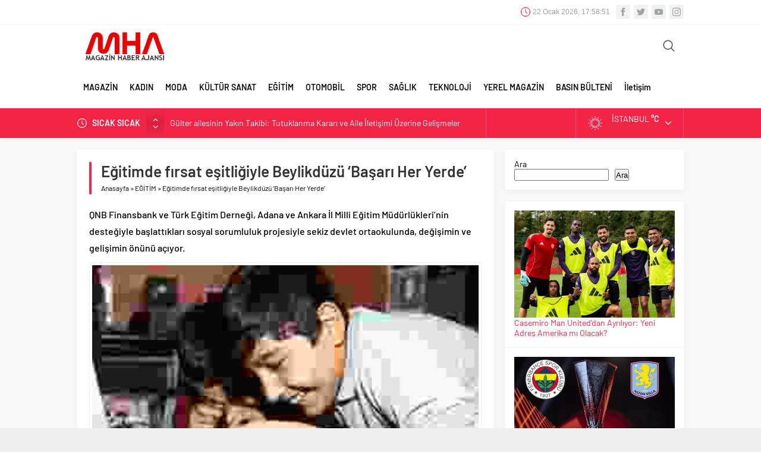

--- FILE ---
content_type: text/html; charset=UTF-8
request_url: https://magazinhaberajansi.com/egitimde-firsat-esitligiyle-beylikduzu-basari-her-yerde-6628h.html
body_size: 22460
content:
<!DOCTYPE html>
<html dir="ltr" lang="tr" prefix="og: https://ogp.me/ns#">
<head>
<meta name="viewport" content="initial-scale=1" />
<meta charset="UTF-8" />
<!--[if lt IE 9]>
<script src="https://magazinhaberajansi.com/wp-content/themes/neva/scripts/html5shiv.js"></script>
<![endif]-->
<link rel="shortcut icon" href="https://magazinhaberajansi.com/wp-content/uploads/2021/01/magazinhaberajansi-4.png" type="image/png">
<title>Eğitimde fırsat eşitliğiyle Beylikdüzü ‘Başarı Her Yerde’ - Magazin Haber Ajansı</title>
<!-- All in One SEO 4.9.3 - aioseo.com -->
<meta name="description" content="QNB Finansbank ve Türk Eğitim Derneği, Adana ve Ankara İl Milli Eğitim Müdürlükleri’nin desteğiyle başlattıkları sosyal sorumluluk projesiyle sekiz devlet ortaokulunda, değişimin ve gelişimin önünü açıyor." />
<meta name="robots" content="max-image-preview:large" />
<meta name="author" content="Magazin Haber Ajansı"/>
<link rel="canonical" href="https://magazinhaberajansi.com/egitimde-firsat-esitligiyle-beylikduzu-basari-her-yerde-6628h.html" />
<meta name="generator" content="All in One SEO (AIOSEO) 4.9.3" />
<meta property="og:locale" content="tr_TR" />
<meta property="og:site_name" content="Magazin Haber Ajansı - Türkiye&#039;nin ilk magazin ajansı!" />
<meta property="og:type" content="article" />
<meta property="og:title" content="Eğitimde fırsat eşitliğiyle Beylikdüzü ‘Başarı Her Yerde’ - Magazin Haber Ajansı" />
<meta property="og:description" content="QNB Finansbank ve Türk Eğitim Derneği, Adana ve Ankara İl Milli Eğitim Müdürlükleri’nin desteğiyle başlattıkları sosyal sorumluluk projesiyle sekiz devlet ortaokulunda, değişimin ve gelişimin önünü açıyor." />
<meta property="og:url" content="https://magazinhaberajansi.com/egitimde-firsat-esitligiyle-beylikduzu-basari-her-yerde-6628h.html" />
<meta property="article:published_time" content="2017-03-24T07:43:36+00:00" />
<meta property="article:modified_time" content="2018-07-02T22:34:03+00:00" />
<meta name="twitter:card" content="summary_large_image" />
<meta name="twitter:title" content="Eğitimde fırsat eşitliğiyle Beylikdüzü ‘Başarı Her Yerde’ - Magazin Haber Ajansı" />
<meta name="twitter:description" content="QNB Finansbank ve Türk Eğitim Derneği, Adana ve Ankara İl Milli Eğitim Müdürlükleri’nin desteğiyle başlattıkları sosyal sorumluluk projesiyle sekiz devlet ortaokulunda, değişimin ve gelişimin önünü açıyor." />
<script type="application/ld+json" class="aioseo-schema">
{"@context":"https:\/\/schema.org","@graph":[{"@type":"BlogPosting","@id":"https:\/\/magazinhaberajansi.com\/egitimde-firsat-esitligiyle-beylikduzu-basari-her-yerde-6628h.html#blogposting","name":"E\u011fitimde f\u0131rsat e\u015fitli\u011fiyle Beylikd\u00fcz\u00fc \u2018Ba\u015far\u0131 Her Yerde\u2019 - Magazin Haber Ajans\u0131","headline":"E\u011fitimde f\u0131rsat e\u015fitli\u011fiyle Beylikd\u00fcz\u00fc \u2018Ba\u015far\u0131 Her Yerde\u2019","author":{"@id":"https:\/\/magazinhaberajansi.com\/author\/magazinhaberajansi#author"},"publisher":{"@id":"https:\/\/magazinhaberajansi.com\/#organization"},"image":{"@type":"ImageObject","url":"https:\/\/magazinhaberajansi.com\/wp-content\/uploads\/2017\/03\/egitimde-firsat-esitligiyle-basari-her-yerde.jpg","width":880,"height":487},"datePublished":"2017-03-24T10:43:36+03:00","dateModified":"2018-07-03T01:34:03+03:00","inLanguage":"tr-TR","mainEntityOfPage":{"@id":"https:\/\/magazinhaberajansi.com\/egitimde-firsat-esitligiyle-beylikduzu-basari-her-yerde-6628h.html#webpage"},"isPartOf":{"@id":"https:\/\/magazinhaberajansi.com\/egitimde-firsat-esitligiyle-beylikduzu-basari-her-yerde-6628h.html#webpage"},"articleSection":"E\u011e\u0130T\u0130M, \u2018Ba\u015far\u0131, E\u011fitimde, e\u015fitli\u011fiyle, f\u0131rsat, Her, Yerde\u2019"},{"@type":"BreadcrumbList","@id":"https:\/\/magazinhaberajansi.com\/egitimde-firsat-esitligiyle-beylikduzu-basari-her-yerde-6628h.html#breadcrumblist","itemListElement":[{"@type":"ListItem","@id":"https:\/\/magazinhaberajansi.com#listItem","position":1,"name":"Ana Sayfa","item":"https:\/\/magazinhaberajansi.com","nextItem":{"@type":"ListItem","@id":"https:\/\/magazinhaberajansi.com\/kategori\/egitim#listItem","name":"E\u011e\u0130T\u0130M"}},{"@type":"ListItem","@id":"https:\/\/magazinhaberajansi.com\/kategori\/egitim#listItem","position":2,"name":"E\u011e\u0130T\u0130M","item":"https:\/\/magazinhaberajansi.com\/kategori\/egitim","nextItem":{"@type":"ListItem","@id":"https:\/\/magazinhaberajansi.com\/egitimde-firsat-esitligiyle-beylikduzu-basari-her-yerde-6628h.html#listItem","name":"E\u011fitimde f\u0131rsat e\u015fitli\u011fiyle Beylikd\u00fcz\u00fc \u2018Ba\u015far\u0131 Her Yerde\u2019"},"previousItem":{"@type":"ListItem","@id":"https:\/\/magazinhaberajansi.com#listItem","name":"Ana Sayfa"}},{"@type":"ListItem","@id":"https:\/\/magazinhaberajansi.com\/egitimde-firsat-esitligiyle-beylikduzu-basari-her-yerde-6628h.html#listItem","position":3,"name":"E\u011fitimde f\u0131rsat e\u015fitli\u011fiyle Beylikd\u00fcz\u00fc \u2018Ba\u015far\u0131 Her Yerde\u2019","previousItem":{"@type":"ListItem","@id":"https:\/\/magazinhaberajansi.com\/kategori\/egitim#listItem","name":"E\u011e\u0130T\u0130M"}}]},{"@type":"Organization","@id":"https:\/\/magazinhaberajansi.com\/#organization","name":"Magazin Haber Ajans\u0131","description":"T\u00fcrkiye'nin ilk magazin ajans\u0131!","url":"https:\/\/magazinhaberajansi.com\/"},{"@type":"Person","@id":"https:\/\/magazinhaberajansi.com\/author\/magazinhaberajansi#author","url":"https:\/\/magazinhaberajansi.com\/author\/magazinhaberajansi","name":"Magazin Haber Ajans\u0131","image":{"@type":"ImageObject","@id":"https:\/\/magazinhaberajansi.com\/egitimde-firsat-esitligiyle-beylikduzu-basari-her-yerde-6628h.html#authorImage","url":"https:\/\/secure.gravatar.com\/avatar\/a5ca608dcde9b545086fee8a92e89e8d3a1f24bfe83caa802b92666ba466e583?s=96&d=mm&r=g","width":96,"height":96,"caption":"Magazin Haber Ajans\u0131"}},{"@type":"WebPage","@id":"https:\/\/magazinhaberajansi.com\/egitimde-firsat-esitligiyle-beylikduzu-basari-her-yerde-6628h.html#webpage","url":"https:\/\/magazinhaberajansi.com\/egitimde-firsat-esitligiyle-beylikduzu-basari-her-yerde-6628h.html","name":"E\u011fitimde f\u0131rsat e\u015fitli\u011fiyle Beylikd\u00fcz\u00fc \u2018Ba\u015far\u0131 Her Yerde\u2019 - Magazin Haber Ajans\u0131","description":"QNB Finansbank ve T\u00fcrk E\u011fitim Derne\u011fi, Adana ve Ankara \u0130l Milli E\u011fitim M\u00fcd\u00fcrl\u00fckleri\u2019nin deste\u011fiyle ba\u015flatt\u0131klar\u0131 sosyal sorumluluk projesiyle sekiz devlet ortaokulunda, de\u011fi\u015fimin ve geli\u015fimin \u00f6n\u00fcn\u00fc a\u00e7\u0131yor.","inLanguage":"tr-TR","isPartOf":{"@id":"https:\/\/magazinhaberajansi.com\/#website"},"breadcrumb":{"@id":"https:\/\/magazinhaberajansi.com\/egitimde-firsat-esitligiyle-beylikduzu-basari-her-yerde-6628h.html#breadcrumblist"},"author":{"@id":"https:\/\/magazinhaberajansi.com\/author\/magazinhaberajansi#author"},"creator":{"@id":"https:\/\/magazinhaberajansi.com\/author\/magazinhaberajansi#author"},"image":{"@type":"ImageObject","url":"https:\/\/magazinhaberajansi.com\/wp-content\/uploads\/2017\/03\/egitimde-firsat-esitligiyle-basari-her-yerde.jpg","@id":"https:\/\/magazinhaberajansi.com\/egitimde-firsat-esitligiyle-beylikduzu-basari-her-yerde-6628h.html\/#mainImage","width":880,"height":487},"primaryImageOfPage":{"@id":"https:\/\/magazinhaberajansi.com\/egitimde-firsat-esitligiyle-beylikduzu-basari-her-yerde-6628h.html#mainImage"},"datePublished":"2017-03-24T10:43:36+03:00","dateModified":"2018-07-03T01:34:03+03:00"},{"@type":"WebSite","@id":"https:\/\/magazinhaberajansi.com\/#website","url":"https:\/\/magazinhaberajansi.com\/","name":"Magazin Haber Ajans\u0131","description":"T\u00fcrkiye'nin ilk magazin ajans\u0131!","inLanguage":"tr-TR","publisher":{"@id":"https:\/\/magazinhaberajansi.com\/#organization"}}]}
</script>
<!-- All in One SEO -->
<link rel="alternate" type="application/rss+xml" title="Magazin Haber Ajansı &raquo; Eğitimde fırsat eşitliğiyle Beylikdüzü ‘Başarı Her Yerde’ yorum akışı" href="https://magazinhaberajansi.com/egitimde-firsat-esitligiyle-beylikduzu-basari-her-yerde-6628h.html/feed" />
<style id='wp-img-auto-sizes-contain-inline-css' type='text/css'>
img:is([sizes=auto i],[sizes^="auto," i]){contain-intrinsic-size:3000px 1500px}
/*# sourceURL=wp-img-auto-sizes-contain-inline-css */
</style>
<style id='classic-theme-styles-inline-css' type='text/css'>
/*! This file is auto-generated */
.wp-block-button__link{color:#fff;background-color:#32373c;border-radius:9999px;box-shadow:none;text-decoration:none;padding:calc(.667em + 2px) calc(1.333em + 2px);font-size:1.125em}.wp-block-file__button{background:#32373c;color:#fff;text-decoration:none}
/*# sourceURL=/wp-includes/css/classic-themes.min.css */
</style>
<!-- <link rel='stylesheet' id='contact-form-7-css' href='https://magazinhaberajansi.com/wp-content/plugins/contact-form-7/includes/css/styles.css'  media='all' /> -->
<!-- <link rel='stylesheet' id='safirstyle-css' href='https://magazinhaberajansi.com/wp-content/themes/neva/style.css'  media='all' /> -->
<!-- <link rel='stylesheet' id='minicolors-css' href='https://magazinhaberajansi.com/wp-content/themes/neva/lib/colorpicker/jquery.minicolors.css'  media='all' /> -->
<link rel="stylesheet" type="text/css" href="//magazinhaberajansi.com/wp-content/cache/wpfc-minified/g14abwk/e4fjc.css" media="all"/>
<link rel='shortlink' href='https://magazinhaberajansi.com/?p=6628' />
<style type="text/css" id="c4wp-checkout-css">
.woocommerce-checkout .c4wp_captcha_field {
margin-bottom: 10px;
margin-top: 15px;
position: relative;
display: inline-block;
}
</style>
<style type="text/css" id="c4wp-v3-lp-form-css">
.login #login, .login #lostpasswordform {
min-width: 350px !important;
}
.wpforms-field-c4wp iframe {
width: 100% !important;
}
</style>
<!-- Global site tag (gtag.js) - Google Analytics -->
<script async src="https://www.googletagmanager.com/gtag/js?id=UA-110007141-1"></script>
<script>
window.dataLayer = window.dataLayer || [];
function gtag(){dataLayer.push(arguments);}
gtag('js', new Date());
gtag('config', 'UA-110007141-1');
</script><style>#topbar .clock:before,#menu .sub-menu li span.icon,.sliderWidget .slider .owl-dots .owl-dot.ads a,.listingWidget .items a .icon,.safirBox .title a:hover,.sliderWidget .rightGroup .title a:hover,.authorsWidget .author-name a,#authorRelated .item a:hover,#authorRelated .item .title:before,#allAuthorsPage .post .author-name a:hover,aside.profile .userMenu a .icon:before,#profile .table .postContainer .title a:hover,a,h1,h2,h3,h4,h5,h6,#crumbs a:hover,#infoBlock .item .icon,#menu>ul>li:hover>a,#menu>ul>li.active>a,.advancedPostsWidget1 .item .title a:hover,.advancedPostsWidget2 .item .title a:hover,.listing.style1 .item .title a:hover,.listing.style2 .item .title a:hover,#content .safirForm p>span:before,.reading .mainHeading .icon:before,#mobilemenu span.icon{color:#f42447;}#topsearch button,#breakingGroup,.sliderWidget .post .safirCategoryMeta a,.sliderWidget .slider .owl-dots .owl-dot.active,.advancedPostsWidget3 .titles .title span,.listingWidget .items a .number,.slider2Widget .owl-dots .owl-dot.active a,.tabbedWidget .tabheading a.active:after,.mainHeading:after,.authorsWidget .allLink a,.burcList a .hover:after,.safirTop,.pageHeading:before,.safirnavi span,.safirnavi a,#gallery-nav a:hover,#gallery-nav a.active,#main form button.submit,#main form input[type=submit],#main .sfrIconForm form .fileLabel span.button,.safirButton,.pageHeading .inner:before,.safirOwlButtons .owl-nav div,.safirnavi span,.safirnavi a,#content form input[type=submit],#gallery-links a,#switcher .icon{background:#f42447;}.tabbedWidget .tabheading a.active:before,.sliderWidget .slider .owl-dots .owl-dot:before{border-color:transparent transparent #f42447 transparent;}.slider2Widget .post .title a{border-left:8px solid #f42447;}#menu li.icon1>a span.icon,#mobilemenu li.icon1>a span.icon{display:inline-block;}#mobilemenu li.icon1>a span.icon:before,#menu li.icon1>a span.icon:before,#breaking.icon1:before,.safirCustomMenu li.icon1 .icon:before,.galleryWidget.withIcon.icon1 .safirthumb span:before,#topmenu li.icon1>a span.icon:before,footer .footermenu1 li.icon1>a:before,.mainHeading .icon.icon1:before{content:"\E000";}#menu li.icon2>a span.icon,#mobilemenu li.icon2>a span.icon{display:inline-block;}#mobilemenu li.icon2>a span.icon:before,#menu li.icon2>a span.icon:before,#breaking.icon2:before,.safirCustomMenu li.icon2 .icon:before,.galleryWidget.withIcon.icon2 .safirthumb span:before,#topmenu li.icon2>a span.icon:before,footer .footermenu1 li.icon2>a:before,.mainHeading .icon.icon2:before{content:"\E001";}#menu li.icon3>a span.icon,#mobilemenu li.icon3>a span.icon{display:inline-block;}#mobilemenu li.icon3>a span.icon:before,#menu li.icon3>a span.icon:before,#breaking.icon3:before,.safirCustomMenu li.icon3 .icon:before,.galleryWidget.withIcon.icon3 .safirthumb span:before,#topmenu li.icon3>a span.icon:before,footer .footermenu1 li.icon3>a:before,.mainHeading .icon.icon3:before{content:"\E002";}#menu li.icon4>a span.icon,#mobilemenu li.icon4>a span.icon{display:inline-block;}#mobilemenu li.icon4>a span.icon:before,#menu li.icon4>a span.icon:before,#breaking.icon4:before,.safirCustomMenu li.icon4 .icon:before,.galleryWidget.withIcon.icon4 .safirthumb span:before,#topmenu li.icon4>a span.icon:before,footer .footermenu1 li.icon4>a:before,.mainHeading .icon.icon4:before{content:"\E003";}#menu li.icon5>a span.icon,#mobilemenu li.icon5>a span.icon{display:inline-block;}#mobilemenu li.icon5>a span.icon:before,#menu li.icon5>a span.icon:before,#breaking.icon5:before,.safirCustomMenu li.icon5 .icon:before,.galleryWidget.withIcon.icon5 .safirthumb span:before,#topmenu li.icon5>a span.icon:before,footer .footermenu1 li.icon5>a:before,.mainHeading .icon.icon5:before{content:"\E004";}#menu li.icon6>a span.icon,#mobilemenu li.icon6>a span.icon{display:inline-block;}#mobilemenu li.icon6>a span.icon:before,#menu li.icon6>a span.icon:before,#breaking.icon6:before,.safirCustomMenu li.icon6 .icon:before,.galleryWidget.withIcon.icon6 .safirthumb span:before,#topmenu li.icon6>a span.icon:before,footer .footermenu1 li.icon6>a:before,.mainHeading .icon.icon6:before{content:"\E005";}#menu li.icon7>a span.icon,#mobilemenu li.icon7>a span.icon{display:inline-block;}#mobilemenu li.icon7>a span.icon:before,#menu li.icon7>a span.icon:before,#breaking.icon7:before,.safirCustomMenu li.icon7 .icon:before,.galleryWidget.withIcon.icon7 .safirthumb span:before,#topmenu li.icon7>a span.icon:before,footer .footermenu1 li.icon7>a:before,.mainHeading .icon.icon7:before{content:"\E006";}#menu li.icon8>a span.icon,#mobilemenu li.icon8>a span.icon{display:inline-block;}#mobilemenu li.icon8>a span.icon:before,#menu li.icon8>a span.icon:before,#breaking.icon8:before,.safirCustomMenu li.icon8 .icon:before,.galleryWidget.withIcon.icon8 .safirthumb span:before,#topmenu li.icon8>a span.icon:before,footer .footermenu1 li.icon8>a:before,.mainHeading .icon.icon8:before{content:"\E007";}#menu li.icon9>a span.icon,#mobilemenu li.icon9>a span.icon{display:inline-block;}#mobilemenu li.icon9>a span.icon:before,#menu li.icon9>a span.icon:before,#breaking.icon9:before,.safirCustomMenu li.icon9 .icon:before,.galleryWidget.withIcon.icon9 .safirthumb span:before,#topmenu li.icon9>a span.icon:before,footer .footermenu1 li.icon9>a:before,.mainHeading .icon.icon9:before{content:"\E008";}#menu li.icon10>a span.icon,#mobilemenu li.icon10>a span.icon{display:inline-block;}#mobilemenu li.icon10>a span.icon:before,#menu li.icon10>a span.icon:before,#breaking.icon10:before,.safirCustomMenu li.icon10 .icon:before,.galleryWidget.withIcon.icon10 .safirthumb span:before,#topmenu li.icon10>a span.icon:before,footer .footermenu1 li.icon10>a:before,.mainHeading .icon.icon10:before{content:"\E009";}#menu li.icon11>a span.icon,#mobilemenu li.icon11>a span.icon{display:inline-block;}#mobilemenu li.icon11>a span.icon:before,#menu li.icon11>a span.icon:before,#breaking.icon11:before,.safirCustomMenu li.icon11 .icon:before,.galleryWidget.withIcon.icon11 .safirthumb span:before,#topmenu li.icon11>a span.icon:before,footer .footermenu1 li.icon11>a:before,.mainHeading .icon.icon11:before{content:"\E00a";}#menu li.icon12>a span.icon,#mobilemenu li.icon12>a span.icon{display:inline-block;}#mobilemenu li.icon12>a span.icon:before,#menu li.icon12>a span.icon:before,#breaking.icon12:before,.safirCustomMenu li.icon12 .icon:before,.galleryWidget.withIcon.icon12 .safirthumb span:before,#topmenu li.icon12>a span.icon:before,footer .footermenu1 li.icon12>a:before,.mainHeading .icon.icon12:before{content:"\E00b";}#menu li.icon13>a span.icon,#mobilemenu li.icon13>a span.icon{display:inline-block;}#mobilemenu li.icon13>a span.icon:before,#menu li.icon13>a span.icon:before,#breaking.icon13:before,.safirCustomMenu li.icon13 .icon:before,.galleryWidget.withIcon.icon13 .safirthumb span:before,#topmenu li.icon13>a span.icon:before,footer .footermenu1 li.icon13>a:before,.mainHeading .icon.icon13:before{content:"\E00c";}#menu li.icon14>a span.icon,#mobilemenu li.icon14>a span.icon{display:inline-block;}#mobilemenu li.icon14>a span.icon:before,#menu li.icon14>a span.icon:before,#breaking.icon14:before,.safirCustomMenu li.icon14 .icon:before,.galleryWidget.withIcon.icon14 .safirthumb span:before,#topmenu li.icon14>a span.icon:before,footer .footermenu1 li.icon14>a:before,.mainHeading .icon.icon14:before{content:"\E00d";}#menu li.icon15>a span.icon,#mobilemenu li.icon15>a span.icon{display:inline-block;}#mobilemenu li.icon15>a span.icon:before,#menu li.icon15>a span.icon:before,#breaking.icon15:before,.safirCustomMenu li.icon15 .icon:before,.galleryWidget.withIcon.icon15 .safirthumb span:before,#topmenu li.icon15>a span.icon:before,footer .footermenu1 li.icon15>a:before,.mainHeading .icon.icon15:before{content:"\E00e";}#menu li.icon16>a span.icon,#mobilemenu li.icon16>a span.icon{display:inline-block;}#mobilemenu li.icon16>a span.icon:before,#menu li.icon16>a span.icon:before,#breaking.icon16:before,.safirCustomMenu li.icon16 .icon:before,.galleryWidget.withIcon.icon16 .safirthumb span:before,#topmenu li.icon16>a span.icon:before,footer .footermenu1 li.icon16>a:before,.mainHeading .icon.icon16:before{content:"\E00f";}#menu li.icon17>a span.icon,#mobilemenu li.icon17>a span.icon{display:inline-block;}#mobilemenu li.icon17>a span.icon:before,#menu li.icon17>a span.icon:before,#breaking.icon17:before,.safirCustomMenu li.icon17 .icon:before,.galleryWidget.withIcon.icon17 .safirthumb span:before,#topmenu li.icon17>a span.icon:before,footer .footermenu1 li.icon17>a:before,.mainHeading .icon.icon17:before{content:"\E010";}#menu li.icon18>a span.icon,#mobilemenu li.icon18>a span.icon{display:inline-block;}#mobilemenu li.icon18>a span.icon:before,#menu li.icon18>a span.icon:before,#breaking.icon18:before,.safirCustomMenu li.icon18 .icon:before,.galleryWidget.withIcon.icon18 .safirthumb span:before,#topmenu li.icon18>a span.icon:before,footer .footermenu1 li.icon18>a:before,.mainHeading .icon.icon18:before{content:"\E011";}#menu li.icon19>a span.icon,#mobilemenu li.icon19>a span.icon{display:inline-block;}#mobilemenu li.icon19>a span.icon:before,#menu li.icon19>a span.icon:before,#breaking.icon19:before,.safirCustomMenu li.icon19 .icon:before,.galleryWidget.withIcon.icon19 .safirthumb span:before,#topmenu li.icon19>a span.icon:before,footer .footermenu1 li.icon19>a:before,.mainHeading .icon.icon19:before{content:"\E012";}#menu li.icon20>a span.icon,#mobilemenu li.icon20>a span.icon{display:inline-block;}#mobilemenu li.icon20>a span.icon:before,#menu li.icon20>a span.icon:before,#breaking.icon20:before,.safirCustomMenu li.icon20 .icon:before,.galleryWidget.withIcon.icon20 .safirthumb span:before,#topmenu li.icon20>a span.icon:before,footer .footermenu1 li.icon20>a:before,.mainHeading .icon.icon20:before{content:"\E013";}#menu li.icon21>a span.icon,#mobilemenu li.icon21>a span.icon{display:inline-block;}#mobilemenu li.icon21>a span.icon:before,#menu li.icon21>a span.icon:before,#breaking.icon21:before,.safirCustomMenu li.icon21 .icon:before,.galleryWidget.withIcon.icon21 .safirthumb span:before,#topmenu li.icon21>a span.icon:before,footer .footermenu1 li.icon21>a:before,.mainHeading .icon.icon21:before{content:"\E014";}#menu li.icon22>a span.icon,#mobilemenu li.icon22>a span.icon{display:inline-block;}#mobilemenu li.icon22>a span.icon:before,#menu li.icon22>a span.icon:before,#breaking.icon22:before,.safirCustomMenu li.icon22 .icon:before,.galleryWidget.withIcon.icon22 .safirthumb span:before,#topmenu li.icon22>a span.icon:before,footer .footermenu1 li.icon22>a:before,.mainHeading .icon.icon22:before{content:"\E015";}#menu li.icon23>a span.icon,#mobilemenu li.icon23>a span.icon{display:inline-block;}#mobilemenu li.icon23>a span.icon:before,#menu li.icon23>a span.icon:before,#breaking.icon23:before,.safirCustomMenu li.icon23 .icon:before,.galleryWidget.withIcon.icon23 .safirthumb span:before,#topmenu li.icon23>a span.icon:before,footer .footermenu1 li.icon23>a:before,.mainHeading .icon.icon23:before{content:"\E016";}#menu li.icon24>a span.icon,#mobilemenu li.icon24>a span.icon{display:inline-block;}#mobilemenu li.icon24>a span.icon:before,#menu li.icon24>a span.icon:before,#breaking.icon24:before,.safirCustomMenu li.icon24 .icon:before,.galleryWidget.withIcon.icon24 .safirthumb span:before,#topmenu li.icon24>a span.icon:before,footer .footermenu1 li.icon24>a:before,.mainHeading .icon.icon24:before{content:"\E017";}#menu li.icon25>a span.icon,#mobilemenu li.icon25>a span.icon{display:inline-block;}#mobilemenu li.icon25>a span.icon:before,#menu li.icon25>a span.icon:before,#breaking.icon25:before,.safirCustomMenu li.icon25 .icon:before,.galleryWidget.withIcon.icon25 .safirthumb span:before,#topmenu li.icon25>a span.icon:before,footer .footermenu1 li.icon25>a:before,.mainHeading .icon.icon25:before{content:"\E018";}#menu li.icon26>a span.icon,#mobilemenu li.icon26>a span.icon{display:inline-block;}#mobilemenu li.icon26>a span.icon:before,#menu li.icon26>a span.icon:before,#breaking.icon26:before,.safirCustomMenu li.icon26 .icon:before,.galleryWidget.withIcon.icon26 .safirthumb span:before,#topmenu li.icon26>a span.icon:before,footer .footermenu1 li.icon26>a:before,.mainHeading .icon.icon26:before{content:"\E019";}#menu li.icon27>a span.icon,#mobilemenu li.icon27>a span.icon{display:inline-block;}#mobilemenu li.icon27>a span.icon:before,#menu li.icon27>a span.icon:before,#breaking.icon27:before,.safirCustomMenu li.icon27 .icon:before,.galleryWidget.withIcon.icon27 .safirthumb span:before,#topmenu li.icon27>a span.icon:before,footer .footermenu1 li.icon27>a:before,.mainHeading .icon.icon27:before{content:"\E01a";}#menu li.icon28>a span.icon,#mobilemenu li.icon28>a span.icon{display:inline-block;}#mobilemenu li.icon28>a span.icon:before,#menu li.icon28>a span.icon:before,#breaking.icon28:before,.safirCustomMenu li.icon28 .icon:before,.galleryWidget.withIcon.icon28 .safirthumb span:before,#topmenu li.icon28>a span.icon:before,footer .footermenu1 li.icon28>a:before,.mainHeading .icon.icon28:before{content:"\E01b";}#menu li.icon29>a span.icon,#mobilemenu li.icon29>a span.icon{display:inline-block;}#mobilemenu li.icon29>a span.icon:before,#menu li.icon29>a span.icon:before,#breaking.icon29:before,.safirCustomMenu li.icon29 .icon:before,.galleryWidget.withIcon.icon29 .safirthumb span:before,#topmenu li.icon29>a span.icon:before,footer .footermenu1 li.icon29>a:before,.mainHeading .icon.icon29:before{content:"\E01c";}#menu li.icon30>a span.icon,#mobilemenu li.icon30>a span.icon{display:inline-block;}#mobilemenu li.icon30>a span.icon:before,#menu li.icon30>a span.icon:before,#breaking.icon30:before,.safirCustomMenu li.icon30 .icon:before,.galleryWidget.withIcon.icon30 .safirthumb span:before,#topmenu li.icon30>a span.icon:before,footer .footermenu1 li.icon30>a:before,.mainHeading .icon.icon30:before{content:"\E01d";}#menu li.icon31>a span.icon,#mobilemenu li.icon31>a span.icon{display:inline-block;}#mobilemenu li.icon31>a span.icon:before,#menu li.icon31>a span.icon:before,#breaking.icon31:before,.safirCustomMenu li.icon31 .icon:before,.galleryWidget.withIcon.icon31 .safirthumb span:before,#topmenu li.icon31>a span.icon:before,footer .footermenu1 li.icon31>a:before,.mainHeading .icon.icon31:before{content:"\E01e";}#menu li.icon32>a span.icon,#mobilemenu li.icon32>a span.icon{display:inline-block;}#mobilemenu li.icon32>a span.icon:before,#menu li.icon32>a span.icon:before,#breaking.icon32:before,.safirCustomMenu li.icon32 .icon:before,.galleryWidget.withIcon.icon32 .safirthumb span:before,#topmenu li.icon32>a span.icon:before,footer .footermenu1 li.icon32>a:before,.mainHeading .icon.icon32:before{content:"\E01f";}#menu li.icon33>a span.icon,#mobilemenu li.icon33>a span.icon{display:inline-block;}#mobilemenu li.icon33>a span.icon:before,#menu li.icon33>a span.icon:before,#breaking.icon33:before,.safirCustomMenu li.icon33 .icon:before,.galleryWidget.withIcon.icon33 .safirthumb span:before,#topmenu li.icon33>a span.icon:before,footer .footermenu1 li.icon33>a:before,.mainHeading .icon.icon33:before{content:"\E020";}#menu li.icon34>a span.icon,#mobilemenu li.icon34>a span.icon{display:inline-block;}#mobilemenu li.icon34>a span.icon:before,#menu li.icon34>a span.icon:before,#breaking.icon34:before,.safirCustomMenu li.icon34 .icon:before,.galleryWidget.withIcon.icon34 .safirthumb span:before,#topmenu li.icon34>a span.icon:before,footer .footermenu1 li.icon34>a:before,.mainHeading .icon.icon34:before{content:"\E021";}#menu li.icon35>a span.icon,#mobilemenu li.icon35>a span.icon{display:inline-block;}#mobilemenu li.icon35>a span.icon:before,#menu li.icon35>a span.icon:before,#breaking.icon35:before,.safirCustomMenu li.icon35 .icon:before,.galleryWidget.withIcon.icon35 .safirthumb span:before,#topmenu li.icon35>a span.icon:before,footer .footermenu1 li.icon35>a:before,.mainHeading .icon.icon35:before{content:"\E022";}#menu li.icon36>a span.icon,#mobilemenu li.icon36>a span.icon{display:inline-block;}#mobilemenu li.icon36>a span.icon:before,#menu li.icon36>a span.icon:before,#breaking.icon36:before,.safirCustomMenu li.icon36 .icon:before,.galleryWidget.withIcon.icon36 .safirthumb span:before,#topmenu li.icon36>a span.icon:before,footer .footermenu1 li.icon36>a:before,.mainHeading .icon.icon36:before{content:"\E023";}#menu li.icon37>a span.icon,#mobilemenu li.icon37>a span.icon{display:inline-block;}#mobilemenu li.icon37>a span.icon:before,#menu li.icon37>a span.icon:before,#breaking.icon37:before,.safirCustomMenu li.icon37 .icon:before,.galleryWidget.withIcon.icon37 .safirthumb span:before,#topmenu li.icon37>a span.icon:before,footer .footermenu1 li.icon37>a:before,.mainHeading .icon.icon37:before{content:"\E024";}#menu li.icon38>a span.icon,#mobilemenu li.icon38>a span.icon{display:inline-block;}#mobilemenu li.icon38>a span.icon:before,#menu li.icon38>a span.icon:before,#breaking.icon38:before,.safirCustomMenu li.icon38 .icon:before,.galleryWidget.withIcon.icon38 .safirthumb span:before,#topmenu li.icon38>a span.icon:before,footer .footermenu1 li.icon38>a:before,.mainHeading .icon.icon38:before{content:"\E025";}#menu li.icon39>a span.icon,#mobilemenu li.icon39>a span.icon{display:inline-block;}#mobilemenu li.icon39>a span.icon:before,#menu li.icon39>a span.icon:before,#breaking.icon39:before,.safirCustomMenu li.icon39 .icon:before,.galleryWidget.withIcon.icon39 .safirthumb span:before,#topmenu li.icon39>a span.icon:before,footer .footermenu1 li.icon39>a:before,.mainHeading .icon.icon39:before{content:"\E026";}#menu li.icon40>a span.icon,#mobilemenu li.icon40>a span.icon{display:inline-block;}#mobilemenu li.icon40>a span.icon:before,#menu li.icon40>a span.icon:before,#breaking.icon40:before,.safirCustomMenu li.icon40 .icon:before,.galleryWidget.withIcon.icon40 .safirthumb span:before,#topmenu li.icon40>a span.icon:before,footer .footermenu1 li.icon40>a:before,.mainHeading .icon.icon40:before{content:"\E027";}#menu li.icon41>a span.icon,#mobilemenu li.icon41>a span.icon{display:inline-block;}#mobilemenu li.icon41>a span.icon:before,#menu li.icon41>a span.icon:before,#breaking.icon41:before,.safirCustomMenu li.icon41 .icon:before,.galleryWidget.withIcon.icon41 .safirthumb span:before,#topmenu li.icon41>a span.icon:before,footer .footermenu1 li.icon41>a:before,.mainHeading .icon.icon41:before{content:"\E028";}#menu li.icon42>a span.icon,#mobilemenu li.icon42>a span.icon{display:inline-block;}#mobilemenu li.icon42>a span.icon:before,#menu li.icon42>a span.icon:before,#breaking.icon42:before,.safirCustomMenu li.icon42 .icon:before,.galleryWidget.withIcon.icon42 .safirthumb span:before,#topmenu li.icon42>a span.icon:before,footer .footermenu1 li.icon42>a:before,.mainHeading .icon.icon42:before{content:"\E029";}#menu li.icon43>a span.icon,#mobilemenu li.icon43>a span.icon{display:inline-block;}#mobilemenu li.icon43>a span.icon:before,#menu li.icon43>a span.icon:before,#breaking.icon43:before,.safirCustomMenu li.icon43 .icon:before,.galleryWidget.withIcon.icon43 .safirthumb span:before,#topmenu li.icon43>a span.icon:before,footer .footermenu1 li.icon43>a:before,.mainHeading .icon.icon43:before{content:"\E02a";}#menu li.icon44>a span.icon,#mobilemenu li.icon44>a span.icon{display:inline-block;}#mobilemenu li.icon44>a span.icon:before,#menu li.icon44>a span.icon:before,#breaking.icon44:before,.safirCustomMenu li.icon44 .icon:before,.galleryWidget.withIcon.icon44 .safirthumb span:before,#topmenu li.icon44>a span.icon:before,footer .footermenu1 li.icon44>a:before,.mainHeading .icon.icon44:before{content:"\E02b";}#menu li.icon45>a span.icon,#mobilemenu li.icon45>a span.icon{display:inline-block;}#mobilemenu li.icon45>a span.icon:before,#menu li.icon45>a span.icon:before,#breaking.icon45:before,.safirCustomMenu li.icon45 .icon:before,.galleryWidget.withIcon.icon45 .safirthumb span:before,#topmenu li.icon45>a span.icon:before,footer .footermenu1 li.icon45>a:before,.mainHeading .icon.icon45:before{content:"\E02c";}#menu li.icon46>a span.icon,#mobilemenu li.icon46>a span.icon{display:inline-block;}#mobilemenu li.icon46>a span.icon:before,#menu li.icon46>a span.icon:before,#breaking.icon46:before,.safirCustomMenu li.icon46 .icon:before,.galleryWidget.withIcon.icon46 .safirthumb span:before,#topmenu li.icon46>a span.icon:before,footer .footermenu1 li.icon46>a:before,.mainHeading .icon.icon46:before{content:"\E02d";}#menu li.icon47>a span.icon,#mobilemenu li.icon47>a span.icon{display:inline-block;}#mobilemenu li.icon47>a span.icon:before,#menu li.icon47>a span.icon:before,#breaking.icon47:before,.safirCustomMenu li.icon47 .icon:before,.galleryWidget.withIcon.icon47 .safirthumb span:before,#topmenu li.icon47>a span.icon:before,footer .footermenu1 li.icon47>a:before,.mainHeading .icon.icon47:before{content:"\E02e";}#menu li.icon48>a span.icon,#mobilemenu li.icon48>a span.icon{display:inline-block;}#mobilemenu li.icon48>a span.icon:before,#menu li.icon48>a span.icon:before,#breaking.icon48:before,.safirCustomMenu li.icon48 .icon:before,.galleryWidget.withIcon.icon48 .safirthumb span:before,#topmenu li.icon48>a span.icon:before,footer .footermenu1 li.icon48>a:before,.mainHeading .icon.icon48:before{content:"\E02f";}#menu li.icon49>a span.icon,#mobilemenu li.icon49>a span.icon{display:inline-block;}#mobilemenu li.icon49>a span.icon:before,#menu li.icon49>a span.icon:before,#breaking.icon49:before,.safirCustomMenu li.icon49 .icon:before,.galleryWidget.withIcon.icon49 .safirthumb span:before,#topmenu li.icon49>a span.icon:before,footer .footermenu1 li.icon49>a:before,.mainHeading .icon.icon49:before{content:"\E030";}#menu li.icon50>a span.icon,#mobilemenu li.icon50>a span.icon{display:inline-block;}#mobilemenu li.icon50>a span.icon:before,#menu li.icon50>a span.icon:before,#breaking.icon50:before,.safirCustomMenu li.icon50 .icon:before,.galleryWidget.withIcon.icon50 .safirthumb span:before,#topmenu li.icon50>a span.icon:before,footer .footermenu1 li.icon50>a:before,.mainHeading .icon.icon50:before{content:"\E031";}#menu li.icon51>a span.icon,#mobilemenu li.icon51>a span.icon{display:inline-block;}#mobilemenu li.icon51>a span.icon:before,#menu li.icon51>a span.icon:before,#breaking.icon51:before,.safirCustomMenu li.icon51 .icon:before,.galleryWidget.withIcon.icon51 .safirthumb span:before,#topmenu li.icon51>a span.icon:before,footer .footermenu1 li.icon51>a:before,.mainHeading .icon.icon51:before{content:"\E032";}#menu li.icon52>a span.icon,#mobilemenu li.icon52>a span.icon{display:inline-block;}#mobilemenu li.icon52>a span.icon:before,#menu li.icon52>a span.icon:before,#breaking.icon52:before,.safirCustomMenu li.icon52 .icon:before,.galleryWidget.withIcon.icon52 .safirthumb span:before,#topmenu li.icon52>a span.icon:before,footer .footermenu1 li.icon52>a:before,.mainHeading .icon.icon52:before{content:"\E033";}#menu li.icon53>a span.icon,#mobilemenu li.icon53>a span.icon{display:inline-block;}#mobilemenu li.icon53>a span.icon:before,#menu li.icon53>a span.icon:before,#breaking.icon53:before,.safirCustomMenu li.icon53 .icon:before,.galleryWidget.withIcon.icon53 .safirthumb span:before,#topmenu li.icon53>a span.icon:before,footer .footermenu1 li.icon53>a:before,.mainHeading .icon.icon53:before{content:"\E034";}#menu li.icon54>a span.icon,#mobilemenu li.icon54>a span.icon{display:inline-block;}#mobilemenu li.icon54>a span.icon:before,#menu li.icon54>a span.icon:before,#breaking.icon54:before,.safirCustomMenu li.icon54 .icon:before,.galleryWidget.withIcon.icon54 .safirthumb span:before,#topmenu li.icon54>a span.icon:before,footer .footermenu1 li.icon54>a:before,.mainHeading .icon.icon54:before{content:"\E035";}#menu li.icon55>a span.icon,#mobilemenu li.icon55>a span.icon{display:inline-block;}#mobilemenu li.icon55>a span.icon:before,#menu li.icon55>a span.icon:before,#breaking.icon55:before,.safirCustomMenu li.icon55 .icon:before,.galleryWidget.withIcon.icon55 .safirthumb span:before,#topmenu li.icon55>a span.icon:before,footer .footermenu1 li.icon55>a:before,.mainHeading .icon.icon55:before{content:"\E036";}#menu li.icon56>a span.icon,#mobilemenu li.icon56>a span.icon{display:inline-block;}#mobilemenu li.icon56>a span.icon:before,#menu li.icon56>a span.icon:before,#breaking.icon56:before,.safirCustomMenu li.icon56 .icon:before,.galleryWidget.withIcon.icon56 .safirthumb span:before,#topmenu li.icon56>a span.icon:before,footer .footermenu1 li.icon56>a:before,.mainHeading .icon.icon56:before{content:"\E037";}#menu li.icon57>a span.icon,#mobilemenu li.icon57>a span.icon{display:inline-block;}#mobilemenu li.icon57>a span.icon:before,#menu li.icon57>a span.icon:before,#breaking.icon57:before,.safirCustomMenu li.icon57 .icon:before,.galleryWidget.withIcon.icon57 .safirthumb span:before,#topmenu li.icon57>a span.icon:before,footer .footermenu1 li.icon57>a:before,.mainHeading .icon.icon57:before{content:"\E038";}#menu li.icon58>a span.icon,#mobilemenu li.icon58>a span.icon{display:inline-block;}#mobilemenu li.icon58>a span.icon:before,#menu li.icon58>a span.icon:before,#breaking.icon58:before,.safirCustomMenu li.icon58 .icon:before,.galleryWidget.withIcon.icon58 .safirthumb span:before,#topmenu li.icon58>a span.icon:before,footer .footermenu1 li.icon58>a:before,.mainHeading .icon.icon58:before{content:"\E039";}#menu li.icon59>a span.icon,#mobilemenu li.icon59>a span.icon{display:inline-block;}#mobilemenu li.icon59>a span.icon:before,#menu li.icon59>a span.icon:before,#breaking.icon59:before,.safirCustomMenu li.icon59 .icon:before,.galleryWidget.withIcon.icon59 .safirthumb span:before,#topmenu li.icon59>a span.icon:before,footer .footermenu1 li.icon59>a:before,.mainHeading .icon.icon59:before{content:"\E03a";}#menu li.icon60>a span.icon,#mobilemenu li.icon60>a span.icon{display:inline-block;}#mobilemenu li.icon60>a span.icon:before,#menu li.icon60>a span.icon:before,#breaking.icon60:before,.safirCustomMenu li.icon60 .icon:before,.galleryWidget.withIcon.icon60 .safirthumb span:before,#topmenu li.icon60>a span.icon:before,footer .footermenu1 li.icon60>a:before,.mainHeading .icon.icon60:before{content:"\E03b";}#menu li.icon61>a span.icon,#mobilemenu li.icon61>a span.icon{display:inline-block;}#mobilemenu li.icon61>a span.icon:before,#menu li.icon61>a span.icon:before,#breaking.icon61:before,.safirCustomMenu li.icon61 .icon:before,.galleryWidget.withIcon.icon61 .safirthumb span:before,#topmenu li.icon61>a span.icon:before,footer .footermenu1 li.icon61>a:before,.mainHeading .icon.icon61:before{content:"\E03c";}#menu li.icon62>a span.icon,#mobilemenu li.icon62>a span.icon{display:inline-block;}#mobilemenu li.icon62>a span.icon:before,#menu li.icon62>a span.icon:before,#breaking.icon62:before,.safirCustomMenu li.icon62 .icon:before,.galleryWidget.withIcon.icon62 .safirthumb span:before,#topmenu li.icon62>a span.icon:before,footer .footermenu1 li.icon62>a:before,.mainHeading .icon.icon62:before{content:"\E03d";}#menu li.icon63>a span.icon,#mobilemenu li.icon63>a span.icon{display:inline-block;}#mobilemenu li.icon63>a span.icon:before,#menu li.icon63>a span.icon:before,#breaking.icon63:before,.safirCustomMenu li.icon63 .icon:before,.galleryWidget.withIcon.icon63 .safirthumb span:before,#topmenu li.icon63>a span.icon:before,footer .footermenu1 li.icon63>a:before,.mainHeading .icon.icon63:before{content:"\E03e";}#menu li.icon64>a span.icon,#mobilemenu li.icon64>a span.icon{display:inline-block;}#mobilemenu li.icon64>a span.icon:before,#menu li.icon64>a span.icon:before,#breaking.icon64:before,.safirCustomMenu li.icon64 .icon:before,.galleryWidget.withIcon.icon64 .safirthumb span:before,#topmenu li.icon64>a span.icon:before,footer .footermenu1 li.icon64>a:before,.mainHeading .icon.icon64:before{content:"\E03f";}#menu li.icon65>a span.icon,#mobilemenu li.icon65>a span.icon{display:inline-block;}#mobilemenu li.icon65>a span.icon:before,#menu li.icon65>a span.icon:before,#breaking.icon65:before,.safirCustomMenu li.icon65 .icon:before,.galleryWidget.withIcon.icon65 .safirthumb span:before,#topmenu li.icon65>a span.icon:before,footer .footermenu1 li.icon65>a:before,.mainHeading .icon.icon65:before{content:"\E040";}#menu li.icon66>a span.icon,#mobilemenu li.icon66>a span.icon{display:inline-block;}#mobilemenu li.icon66>a span.icon:before,#menu li.icon66>a span.icon:before,#breaking.icon66:before,.safirCustomMenu li.icon66 .icon:before,.galleryWidget.withIcon.icon66 .safirthumb span:before,#topmenu li.icon66>a span.icon:before,footer .footermenu1 li.icon66>a:before,.mainHeading .icon.icon66:before{content:"\E041";}#menu li.icon67>a span.icon,#mobilemenu li.icon67>a span.icon{display:inline-block;}#mobilemenu li.icon67>a span.icon:before,#menu li.icon67>a span.icon:before,#breaking.icon67:before,.safirCustomMenu li.icon67 .icon:before,.galleryWidget.withIcon.icon67 .safirthumb span:before,#topmenu li.icon67>a span.icon:before,footer .footermenu1 li.icon67>a:before,.mainHeading .icon.icon67:before{content:"\E042";}#menu li.icon68>a span.icon,#mobilemenu li.icon68>a span.icon{display:inline-block;}#mobilemenu li.icon68>a span.icon:before,#menu li.icon68>a span.icon:before,#breaking.icon68:before,.safirCustomMenu li.icon68 .icon:before,.galleryWidget.withIcon.icon68 .safirthumb span:before,#topmenu li.icon68>a span.icon:before,footer .footermenu1 li.icon68>a:before,.mainHeading .icon.icon68:before{content:"\E043";}#menu li.icon69>a span.icon,#mobilemenu li.icon69>a span.icon{display:inline-block;}#mobilemenu li.icon69>a span.icon:before,#menu li.icon69>a span.icon:before,#breaking.icon69:before,.safirCustomMenu li.icon69 .icon:before,.galleryWidget.withIcon.icon69 .safirthumb span:before,#topmenu li.icon69>a span.icon:before,footer .footermenu1 li.icon69>a:before,.mainHeading .icon.icon69:before{content:"\E044";}#menu li.icon70>a span.icon,#mobilemenu li.icon70>a span.icon{display:inline-block;}#mobilemenu li.icon70>a span.icon:before,#menu li.icon70>a span.icon:before,#breaking.icon70:before,.safirCustomMenu li.icon70 .icon:before,.galleryWidget.withIcon.icon70 .safirthumb span:before,#topmenu li.icon70>a span.icon:before,footer .footermenu1 li.icon70>a:before,.mainHeading .icon.icon70:before{content:"\E045";}#menu li.icon71>a span.icon,#mobilemenu li.icon71>a span.icon{display:inline-block;}#mobilemenu li.icon71>a span.icon:before,#menu li.icon71>a span.icon:before,#breaking.icon71:before,.safirCustomMenu li.icon71 .icon:before,.galleryWidget.withIcon.icon71 .safirthumb span:before,#topmenu li.icon71>a span.icon:before,footer .footermenu1 li.icon71>a:before,.mainHeading .icon.icon71:before{content:"\E046";}#menu li.icon72>a span.icon,#mobilemenu li.icon72>a span.icon{display:inline-block;}#mobilemenu li.icon72>a span.icon:before,#menu li.icon72>a span.icon:before,#breaking.icon72:before,.safirCustomMenu li.icon72 .icon:before,.galleryWidget.withIcon.icon72 .safirthumb span:before,#topmenu li.icon72>a span.icon:before,footer .footermenu1 li.icon72>a:before,.mainHeading .icon.icon72:before{content:"\E047";}#menu li.icon73>a span.icon,#mobilemenu li.icon73>a span.icon{display:inline-block;}#mobilemenu li.icon73>a span.icon:before,#menu li.icon73>a span.icon:before,#breaking.icon73:before,.safirCustomMenu li.icon73 .icon:before,.galleryWidget.withIcon.icon73 .safirthumb span:before,#topmenu li.icon73>a span.icon:before,footer .footermenu1 li.icon73>a:before,.mainHeading .icon.icon73:before{content:"\E048";}#menu li.icon74>a span.icon,#mobilemenu li.icon74>a span.icon{display:inline-block;}#mobilemenu li.icon74>a span.icon:before,#menu li.icon74>a span.icon:before,#breaking.icon74:before,.safirCustomMenu li.icon74 .icon:before,.galleryWidget.withIcon.icon74 .safirthumb span:before,#topmenu li.icon74>a span.icon:before,footer .footermenu1 li.icon74>a:before,.mainHeading .icon.icon74:before{content:"\E049";}#menu li.icon75>a span.icon,#mobilemenu li.icon75>a span.icon{display:inline-block;}#mobilemenu li.icon75>a span.icon:before,#menu li.icon75>a span.icon:before,#breaking.icon75:before,.safirCustomMenu li.icon75 .icon:before,.galleryWidget.withIcon.icon75 .safirthumb span:before,#topmenu li.icon75>a span.icon:before,footer .footermenu1 li.icon75>a:before,.mainHeading .icon.icon75:before{content:"\E04a";}#menu li.icon76>a span.icon,#mobilemenu li.icon76>a span.icon{display:inline-block;}#mobilemenu li.icon76>a span.icon:before,#menu li.icon76>a span.icon:before,#breaking.icon76:before,.safirCustomMenu li.icon76 .icon:before,.galleryWidget.withIcon.icon76 .safirthumb span:before,#topmenu li.icon76>a span.icon:before,footer .footermenu1 li.icon76>a:before,.mainHeading .icon.icon76:before{content:"\E04b";}#menu li.icon77>a span.icon,#mobilemenu li.icon77>a span.icon{display:inline-block;}#mobilemenu li.icon77>a span.icon:before,#menu li.icon77>a span.icon:before,#breaking.icon77:before,.safirCustomMenu li.icon77 .icon:before,.galleryWidget.withIcon.icon77 .safirthumb span:before,#topmenu li.icon77>a span.icon:before,footer .footermenu1 li.icon77>a:before,.mainHeading .icon.icon77:before{content:"\E04c";}#menu li.icon78>a span.icon,#mobilemenu li.icon78>a span.icon{display:inline-block;}#mobilemenu li.icon78>a span.icon:before,#menu li.icon78>a span.icon:before,#breaking.icon78:before,.safirCustomMenu li.icon78 .icon:before,.galleryWidget.withIcon.icon78 .safirthumb span:before,#topmenu li.icon78>a span.icon:before,footer .footermenu1 li.icon78>a:before,.mainHeading .icon.icon78:before{content:"\E04d";}#menu li.icon79>a span.icon,#mobilemenu li.icon79>a span.icon{display:inline-block;}#mobilemenu li.icon79>a span.icon:before,#menu li.icon79>a span.icon:before,#breaking.icon79:before,.safirCustomMenu li.icon79 .icon:before,.galleryWidget.withIcon.icon79 .safirthumb span:before,#topmenu li.icon79>a span.icon:before,footer .footermenu1 li.icon79>a:before,.mainHeading .icon.icon79:before{content:"\E04e";}#menu li.icon80>a span.icon,#mobilemenu li.icon80>a span.icon{display:inline-block;}#mobilemenu li.icon80>a span.icon:before,#menu li.icon80>a span.icon:before,#breaking.icon80:before,.safirCustomMenu li.icon80 .icon:before,.galleryWidget.withIcon.icon80 .safirthumb span:before,#topmenu li.icon80>a span.icon:before,footer .footermenu1 li.icon80>a:before,.mainHeading .icon.icon80:before{content:"\E04f";}#menu li.icon81>a span.icon,#mobilemenu li.icon81>a span.icon{display:inline-block;}#mobilemenu li.icon81>a span.icon:before,#menu li.icon81>a span.icon:before,#breaking.icon81:before,.safirCustomMenu li.icon81 .icon:before,.galleryWidget.withIcon.icon81 .safirthumb span:before,#topmenu li.icon81>a span.icon:before,footer .footermenu1 li.icon81>a:before,.mainHeading .icon.icon81:before{content:"\E050";}#menu li.icon82>a span.icon,#mobilemenu li.icon82>a span.icon{display:inline-block;}#mobilemenu li.icon82>a span.icon:before,#menu li.icon82>a span.icon:before,#breaking.icon82:before,.safirCustomMenu li.icon82 .icon:before,.galleryWidget.withIcon.icon82 .safirthumb span:before,#topmenu li.icon82>a span.icon:before,footer .footermenu1 li.icon82>a:before,.mainHeading .icon.icon82:before{content:"\E051";}#menu li.icon83>a span.icon,#mobilemenu li.icon83>a span.icon{display:inline-block;}#mobilemenu li.icon83>a span.icon:before,#menu li.icon83>a span.icon:before,#breaking.icon83:before,.safirCustomMenu li.icon83 .icon:before,.galleryWidget.withIcon.icon83 .safirthumb span:before,#topmenu li.icon83>a span.icon:before,footer .footermenu1 li.icon83>a:before,.mainHeading .icon.icon83:before{content:"\E052";}#menu li.icon84>a span.icon,#mobilemenu li.icon84>a span.icon{display:inline-block;}#mobilemenu li.icon84>a span.icon:before,#menu li.icon84>a span.icon:before,#breaking.icon84:before,.safirCustomMenu li.icon84 .icon:before,.galleryWidget.withIcon.icon84 .safirthumb span:before,#topmenu li.icon84>a span.icon:before,footer .footermenu1 li.icon84>a:before,.mainHeading .icon.icon84:before{content:"\E053";}#menu li.icon85>a span.icon,#mobilemenu li.icon85>a span.icon{display:inline-block;}#mobilemenu li.icon85>a span.icon:before,#menu li.icon85>a span.icon:before,#breaking.icon85:before,.safirCustomMenu li.icon85 .icon:before,.galleryWidget.withIcon.icon85 .safirthumb span:before,#topmenu li.icon85>a span.icon:before,footer .footermenu1 li.icon85>a:before,.mainHeading .icon.icon85:before{content:"\E054";}#menu li.icon86>a span.icon,#mobilemenu li.icon86>a span.icon{display:inline-block;}#mobilemenu li.icon86>a span.icon:before,#menu li.icon86>a span.icon:before,#breaking.icon86:before,.safirCustomMenu li.icon86 .icon:before,.galleryWidget.withIcon.icon86 .safirthumb span:before,#topmenu li.icon86>a span.icon:before,footer .footermenu1 li.icon86>a:before,.mainHeading .icon.icon86:before{content:"\E055";}#menu li.icon87>a span.icon,#mobilemenu li.icon87>a span.icon{display:inline-block;}#mobilemenu li.icon87>a span.icon:before,#menu li.icon87>a span.icon:before,#breaking.icon87:before,.safirCustomMenu li.icon87 .icon:before,.galleryWidget.withIcon.icon87 .safirthumb span:before,#topmenu li.icon87>a span.icon:before,footer .footermenu1 li.icon87>a:before,.mainHeading .icon.icon87:before{content:"\E056";}#menu li.icon88>a span.icon,#mobilemenu li.icon88>a span.icon{display:inline-block;}#mobilemenu li.icon88>a span.icon:before,#menu li.icon88>a span.icon:before,#breaking.icon88:before,.safirCustomMenu li.icon88 .icon:before,.galleryWidget.withIcon.icon88 .safirthumb span:before,#topmenu li.icon88>a span.icon:before,footer .footermenu1 li.icon88>a:before,.mainHeading .icon.icon88:before{content:"\E057";}#menu li.icon89>a span.icon,#mobilemenu li.icon89>a span.icon{display:inline-block;}#mobilemenu li.icon89>a span.icon:before,#menu li.icon89>a span.icon:before,#breaking.icon89:before,.safirCustomMenu li.icon89 .icon:before,.galleryWidget.withIcon.icon89 .safirthumb span:before,#topmenu li.icon89>a span.icon:before,footer .footermenu1 li.icon89>a:before,.mainHeading .icon.icon89:before{content:"\E058";}#menu li.icon90>a span.icon,#mobilemenu li.icon90>a span.icon{display:inline-block;}#mobilemenu li.icon90>a span.icon:before,#menu li.icon90>a span.icon:before,#breaking.icon90:before,.safirCustomMenu li.icon90 .icon:before,.galleryWidget.withIcon.icon90 .safirthumb span:before,#topmenu li.icon90>a span.icon:before,footer .footermenu1 li.icon90>a:before,.mainHeading .icon.icon90:before{content:"\E059";}#menu li.icon91>a span.icon,#mobilemenu li.icon91>a span.icon{display:inline-block;}#mobilemenu li.icon91>a span.icon:before,#menu li.icon91>a span.icon:before,#breaking.icon91:before,.safirCustomMenu li.icon91 .icon:before,.galleryWidget.withIcon.icon91 .safirthumb span:before,#topmenu li.icon91>a span.icon:before,footer .footermenu1 li.icon91>a:before,.mainHeading .icon.icon91:before{content:"\E05a";}#menu li.icon92>a span.icon,#mobilemenu li.icon92>a span.icon{display:inline-block;}#mobilemenu li.icon92>a span.icon:before,#menu li.icon92>a span.icon:before,#breaking.icon92:before,.safirCustomMenu li.icon92 .icon:before,.galleryWidget.withIcon.icon92 .safirthumb span:before,#topmenu li.icon92>a span.icon:before,footer .footermenu1 li.icon92>a:before,.mainHeading .icon.icon92:before{content:"\E05b";}#menu li.icon93>a span.icon,#mobilemenu li.icon93>a span.icon{display:inline-block;}#mobilemenu li.icon93>a span.icon:before,#menu li.icon93>a span.icon:before,#breaking.icon93:before,.safirCustomMenu li.icon93 .icon:before,.galleryWidget.withIcon.icon93 .safirthumb span:before,#topmenu li.icon93>a span.icon:before,footer .footermenu1 li.icon93>a:before,.mainHeading .icon.icon93:before{content:"\E05c";}#menu li.icon94>a span.icon,#mobilemenu li.icon94>a span.icon{display:inline-block;}#mobilemenu li.icon94>a span.icon:before,#menu li.icon94>a span.icon:before,#breaking.icon94:before,.safirCustomMenu li.icon94 .icon:before,.galleryWidget.withIcon.icon94 .safirthumb span:before,#topmenu li.icon94>a span.icon:before,footer .footermenu1 li.icon94>a:before,.mainHeading .icon.icon94:before{content:"\E05d";}#menu li.icon95>a span.icon,#mobilemenu li.icon95>a span.icon{display:inline-block;}#mobilemenu li.icon95>a span.icon:before,#menu li.icon95>a span.icon:before,#breaking.icon95:before,.safirCustomMenu li.icon95 .icon:before,.galleryWidget.withIcon.icon95 .safirthumb span:before,#topmenu li.icon95>a span.icon:before,footer .footermenu1 li.icon95>a:before,.mainHeading .icon.icon95:before{content:"\E05e";}#menu li.icon96>a span.icon,#mobilemenu li.icon96>a span.icon{display:inline-block;}#mobilemenu li.icon96>a span.icon:before,#menu li.icon96>a span.icon:before,#breaking.icon96:before,.safirCustomMenu li.icon96 .icon:before,.galleryWidget.withIcon.icon96 .safirthumb span:before,#topmenu li.icon96>a span.icon:before,footer .footermenu1 li.icon96>a:before,.mainHeading .icon.icon96:before{content:"\E05f";}#menu li.icon97>a span.icon,#mobilemenu li.icon97>a span.icon{display:inline-block;}#mobilemenu li.icon97>a span.icon:before,#menu li.icon97>a span.icon:before,#breaking.icon97:before,.safirCustomMenu li.icon97 .icon:before,.galleryWidget.withIcon.icon97 .safirthumb span:before,#topmenu li.icon97>a span.icon:before,footer .footermenu1 li.icon97>a:before,.mainHeading .icon.icon97:before{content:"\E060";}#menu li.icon98>a span.icon,#mobilemenu li.icon98>a span.icon{display:inline-block;}#mobilemenu li.icon98>a span.icon:before,#menu li.icon98>a span.icon:before,#breaking.icon98:before,.safirCustomMenu li.icon98 .icon:before,.galleryWidget.withIcon.icon98 .safirthumb span:before,#topmenu li.icon98>a span.icon:before,footer .footermenu1 li.icon98>a:before,.mainHeading .icon.icon98:before{content:"\E061";}#menu li.icon99>a span.icon,#mobilemenu li.icon99>a span.icon{display:inline-block;}#mobilemenu li.icon99>a span.icon:before,#menu li.icon99>a span.icon:before,#breaking.icon99:before,.safirCustomMenu li.icon99 .icon:before,.galleryWidget.withIcon.icon99 .safirthumb span:before,#topmenu li.icon99>a span.icon:before,footer .footermenu1 li.icon99>a:before,.mainHeading .icon.icon99:before{content:"\E062";}#menu li.icon100>a span.icon,#mobilemenu li.icon100>a span.icon{display:inline-block;}#mobilemenu li.icon100>a span.icon:before,#menu li.icon100>a span.icon:before,#breaking.icon100:before,.safirCustomMenu li.icon100 .icon:before,.galleryWidget.withIcon.icon100 .safirthumb span:before,#topmenu li.icon100>a span.icon:before,footer .footermenu1 li.icon100>a:before,.mainHeading .icon.icon100:before{content:"\E063";}#menu li.icon101>a span.icon,#mobilemenu li.icon101>a span.icon{display:inline-block;}#mobilemenu li.icon101>a span.icon:before,#menu li.icon101>a span.icon:before,#breaking.icon101:before,.safirCustomMenu li.icon101 .icon:before,.galleryWidget.withIcon.icon101 .safirthumb span:before,#topmenu li.icon101>a span.icon:before,footer .footermenu1 li.icon101>a:before,.mainHeading .icon.icon101:before{content:"\E064";}#menu li.icon102>a span.icon,#mobilemenu li.icon102>a span.icon{display:inline-block;}#mobilemenu li.icon102>a span.icon:before,#menu li.icon102>a span.icon:before,#breaking.icon102:before,.safirCustomMenu li.icon102 .icon:before,.galleryWidget.withIcon.icon102 .safirthumb span:before,#topmenu li.icon102>a span.icon:before,footer .footermenu1 li.icon102>a:before,.mainHeading .icon.icon102:before{content:"\E065";}#menu li.icon103>a span.icon,#mobilemenu li.icon103>a span.icon{display:inline-block;}#mobilemenu li.icon103>a span.icon:before,#menu li.icon103>a span.icon:before,#breaking.icon103:before,.safirCustomMenu li.icon103 .icon:before,.galleryWidget.withIcon.icon103 .safirthumb span:before,#topmenu li.icon103>a span.icon:before,footer .footermenu1 li.icon103>a:before,.mainHeading .icon.icon103:before{content:"\E066";}#menu li.icon104>a span.icon,#mobilemenu li.icon104>a span.icon{display:inline-block;}#mobilemenu li.icon104>a span.icon:before,#menu li.icon104>a span.icon:before,#breaking.icon104:before,.safirCustomMenu li.icon104 .icon:before,.galleryWidget.withIcon.icon104 .safirthumb span:before,#topmenu li.icon104>a span.icon:before,footer .footermenu1 li.icon104>a:before,.mainHeading .icon.icon104:before{content:"\E067";}#menu li.icon105>a span.icon,#mobilemenu li.icon105>a span.icon{display:inline-block;}#mobilemenu li.icon105>a span.icon:before,#menu li.icon105>a span.icon:before,#breaking.icon105:before,.safirCustomMenu li.icon105 .icon:before,.galleryWidget.withIcon.icon105 .safirthumb span:before,#topmenu li.icon105>a span.icon:before,footer .footermenu1 li.icon105>a:before,.mainHeading .icon.icon105:before{content:"\E068";}#menu li.icon106>a span.icon,#mobilemenu li.icon106>a span.icon{display:inline-block;}#mobilemenu li.icon106>a span.icon:before,#menu li.icon106>a span.icon:before,#breaking.icon106:before,.safirCustomMenu li.icon106 .icon:before,.galleryWidget.withIcon.icon106 .safirthumb span:before,#topmenu li.icon106>a span.icon:before,footer .footermenu1 li.icon106>a:before,.mainHeading .icon.icon106:before{content:"\E069";}#menu li.icon107>a span.icon,#mobilemenu li.icon107>a span.icon{display:inline-block;}#mobilemenu li.icon107>a span.icon:before,#menu li.icon107>a span.icon:before,#breaking.icon107:before,.safirCustomMenu li.icon107 .icon:before,.galleryWidget.withIcon.icon107 .safirthumb span:before,#topmenu li.icon107>a span.icon:before,footer .footermenu1 li.icon107>a:before,.mainHeading .icon.icon107:before{content:"\E06a";}#menu li.icon108>a span.icon,#mobilemenu li.icon108>a span.icon{display:inline-block;}#mobilemenu li.icon108>a span.icon:before,#menu li.icon108>a span.icon:before,#breaking.icon108:before,.safirCustomMenu li.icon108 .icon:before,.galleryWidget.withIcon.icon108 .safirthumb span:before,#topmenu li.icon108>a span.icon:before,footer .footermenu1 li.icon108>a:before,.mainHeading .icon.icon108:before{content:"\E06b";}#menu li.icon109>a span.icon,#mobilemenu li.icon109>a span.icon{display:inline-block;}#mobilemenu li.icon109>a span.icon:before,#menu li.icon109>a span.icon:before,#breaking.icon109:before,.safirCustomMenu li.icon109 .icon:before,.galleryWidget.withIcon.icon109 .safirthumb span:before,#topmenu li.icon109>a span.icon:before,footer .footermenu1 li.icon109>a:before,.mainHeading .icon.icon109:before{content:"\E06c";}#menu li.icon110>a span.icon,#mobilemenu li.icon110>a span.icon{display:inline-block;}#mobilemenu li.icon110>a span.icon:before,#menu li.icon110>a span.icon:before,#breaking.icon110:before,.safirCustomMenu li.icon110 .icon:before,.galleryWidget.withIcon.icon110 .safirthumb span:before,#topmenu li.icon110>a span.icon:before,footer .footermenu1 li.icon110>a:before,.mainHeading .icon.icon110:before{content:"\E06d";}</style><style id='wp-block-categories-inline-css' type='text/css'>
.wp-block-categories{box-sizing:border-box}.wp-block-categories.alignleft{margin-right:2em}.wp-block-categories.alignright{margin-left:2em}.wp-block-categories.wp-block-categories-dropdown.aligncenter{text-align:center}.wp-block-categories .wp-block-categories__label{display:block;width:100%}
/*# sourceURL=https://magazinhaberajansi.com/wp-includes/blocks/categories/style.min.css */
</style>
<style id='wp-block-latest-posts-inline-css' type='text/css'>
.wp-block-latest-posts{box-sizing:border-box}.wp-block-latest-posts.alignleft{margin-right:2em}.wp-block-latest-posts.alignright{margin-left:2em}.wp-block-latest-posts.wp-block-latest-posts__list{list-style:none}.wp-block-latest-posts.wp-block-latest-posts__list li{clear:both;overflow-wrap:break-word}.wp-block-latest-posts.is-grid{display:flex;flex-wrap:wrap}.wp-block-latest-posts.is-grid li{margin:0 1.25em 1.25em 0;width:100%}@media (min-width:600px){.wp-block-latest-posts.columns-2 li{width:calc(50% - .625em)}.wp-block-latest-posts.columns-2 li:nth-child(2n){margin-right:0}.wp-block-latest-posts.columns-3 li{width:calc(33.33333% - .83333em)}.wp-block-latest-posts.columns-3 li:nth-child(3n){margin-right:0}.wp-block-latest-posts.columns-4 li{width:calc(25% - .9375em)}.wp-block-latest-posts.columns-4 li:nth-child(4n){margin-right:0}.wp-block-latest-posts.columns-5 li{width:calc(20% - 1em)}.wp-block-latest-posts.columns-5 li:nth-child(5n){margin-right:0}.wp-block-latest-posts.columns-6 li{width:calc(16.66667% - 1.04167em)}.wp-block-latest-posts.columns-6 li:nth-child(6n){margin-right:0}}:root :where(.wp-block-latest-posts.is-grid){padding:0}:root :where(.wp-block-latest-posts.wp-block-latest-posts__list){padding-left:0}.wp-block-latest-posts__post-author,.wp-block-latest-posts__post-date{display:block;font-size:.8125em}.wp-block-latest-posts__post-excerpt,.wp-block-latest-posts__post-full-content{margin-bottom:1em;margin-top:.5em}.wp-block-latest-posts__featured-image a{display:inline-block}.wp-block-latest-posts__featured-image img{height:auto;max-width:100%;width:auto}.wp-block-latest-posts__featured-image.alignleft{float:left;margin-right:1em}.wp-block-latest-posts__featured-image.alignright{float:right;margin-left:1em}.wp-block-latest-posts__featured-image.aligncenter{margin-bottom:1em;text-align:center}
/*# sourceURL=https://magazinhaberajansi.com/wp-includes/blocks/latest-posts/style.min.css */
</style>
<style id='wp-block-search-inline-css' type='text/css'>
.wp-block-search__button{margin-left:10px;word-break:normal}.wp-block-search__button.has-icon{line-height:0}.wp-block-search__button svg{height:1.25em;min-height:24px;min-width:24px;width:1.25em;fill:currentColor;vertical-align:text-bottom}:where(.wp-block-search__button){border:1px solid #ccc;padding:6px 10px}.wp-block-search__inside-wrapper{display:flex;flex:auto;flex-wrap:nowrap;max-width:100%}.wp-block-search__label{width:100%}.wp-block-search.wp-block-search__button-only .wp-block-search__button{box-sizing:border-box;display:flex;flex-shrink:0;justify-content:center;margin-left:0;max-width:100%}.wp-block-search.wp-block-search__button-only .wp-block-search__inside-wrapper{min-width:0!important;transition-property:width}.wp-block-search.wp-block-search__button-only .wp-block-search__input{flex-basis:100%;transition-duration:.3s}.wp-block-search.wp-block-search__button-only.wp-block-search__searchfield-hidden,.wp-block-search.wp-block-search__button-only.wp-block-search__searchfield-hidden .wp-block-search__inside-wrapper{overflow:hidden}.wp-block-search.wp-block-search__button-only.wp-block-search__searchfield-hidden .wp-block-search__input{border-left-width:0!important;border-right-width:0!important;flex-basis:0;flex-grow:0;margin:0;min-width:0!important;padding-left:0!important;padding-right:0!important;width:0!important}:where(.wp-block-search__input){appearance:none;border:1px solid #949494;flex-grow:1;font-family:inherit;font-size:inherit;font-style:inherit;font-weight:inherit;letter-spacing:inherit;line-height:inherit;margin-left:0;margin-right:0;min-width:3rem;padding:8px;text-decoration:unset!important;text-transform:inherit}:where(.wp-block-search__button-inside .wp-block-search__inside-wrapper){background-color:#fff;border:1px solid #949494;box-sizing:border-box;padding:4px}:where(.wp-block-search__button-inside .wp-block-search__inside-wrapper) .wp-block-search__input{border:none;border-radius:0;padding:0 4px}:where(.wp-block-search__button-inside .wp-block-search__inside-wrapper) .wp-block-search__input:focus{outline:none}:where(.wp-block-search__button-inside .wp-block-search__inside-wrapper) :where(.wp-block-search__button){padding:4px 8px}.wp-block-search.aligncenter .wp-block-search__inside-wrapper{margin:auto}.wp-block[data-align=right] .wp-block-search.wp-block-search__button-only .wp-block-search__inside-wrapper{float:right}
/*# sourceURL=https://magazinhaberajansi.com/wp-includes/blocks/search/style.min.css */
</style>
<style id='global-styles-inline-css' type='text/css'>
:root{--wp--preset--aspect-ratio--square: 1;--wp--preset--aspect-ratio--4-3: 4/3;--wp--preset--aspect-ratio--3-4: 3/4;--wp--preset--aspect-ratio--3-2: 3/2;--wp--preset--aspect-ratio--2-3: 2/3;--wp--preset--aspect-ratio--16-9: 16/9;--wp--preset--aspect-ratio--9-16: 9/16;--wp--preset--color--black: #000000;--wp--preset--color--cyan-bluish-gray: #abb8c3;--wp--preset--color--white: #ffffff;--wp--preset--color--pale-pink: #f78da7;--wp--preset--color--vivid-red: #cf2e2e;--wp--preset--color--luminous-vivid-orange: #ff6900;--wp--preset--color--luminous-vivid-amber: #fcb900;--wp--preset--color--light-green-cyan: #7bdcb5;--wp--preset--color--vivid-green-cyan: #00d084;--wp--preset--color--pale-cyan-blue: #8ed1fc;--wp--preset--color--vivid-cyan-blue: #0693e3;--wp--preset--color--vivid-purple: #9b51e0;--wp--preset--gradient--vivid-cyan-blue-to-vivid-purple: linear-gradient(135deg,rgb(6,147,227) 0%,rgb(155,81,224) 100%);--wp--preset--gradient--light-green-cyan-to-vivid-green-cyan: linear-gradient(135deg,rgb(122,220,180) 0%,rgb(0,208,130) 100%);--wp--preset--gradient--luminous-vivid-amber-to-luminous-vivid-orange: linear-gradient(135deg,rgb(252,185,0) 0%,rgb(255,105,0) 100%);--wp--preset--gradient--luminous-vivid-orange-to-vivid-red: linear-gradient(135deg,rgb(255,105,0) 0%,rgb(207,46,46) 100%);--wp--preset--gradient--very-light-gray-to-cyan-bluish-gray: linear-gradient(135deg,rgb(238,238,238) 0%,rgb(169,184,195) 100%);--wp--preset--gradient--cool-to-warm-spectrum: linear-gradient(135deg,rgb(74,234,220) 0%,rgb(151,120,209) 20%,rgb(207,42,186) 40%,rgb(238,44,130) 60%,rgb(251,105,98) 80%,rgb(254,248,76) 100%);--wp--preset--gradient--blush-light-purple: linear-gradient(135deg,rgb(255,206,236) 0%,rgb(152,150,240) 100%);--wp--preset--gradient--blush-bordeaux: linear-gradient(135deg,rgb(254,205,165) 0%,rgb(254,45,45) 50%,rgb(107,0,62) 100%);--wp--preset--gradient--luminous-dusk: linear-gradient(135deg,rgb(255,203,112) 0%,rgb(199,81,192) 50%,rgb(65,88,208) 100%);--wp--preset--gradient--pale-ocean: linear-gradient(135deg,rgb(255,245,203) 0%,rgb(182,227,212) 50%,rgb(51,167,181) 100%);--wp--preset--gradient--electric-grass: linear-gradient(135deg,rgb(202,248,128) 0%,rgb(113,206,126) 100%);--wp--preset--gradient--midnight: linear-gradient(135deg,rgb(2,3,129) 0%,rgb(40,116,252) 100%);--wp--preset--font-size--small: 13px;--wp--preset--font-size--medium: 20px;--wp--preset--font-size--large: 36px;--wp--preset--font-size--x-large: 42px;--wp--preset--spacing--20: 0.44rem;--wp--preset--spacing--30: 0.67rem;--wp--preset--spacing--40: 1rem;--wp--preset--spacing--50: 1.5rem;--wp--preset--spacing--60: 2.25rem;--wp--preset--spacing--70: 3.38rem;--wp--preset--spacing--80: 5.06rem;--wp--preset--shadow--natural: 6px 6px 9px rgba(0, 0, 0, 0.2);--wp--preset--shadow--deep: 12px 12px 50px rgba(0, 0, 0, 0.4);--wp--preset--shadow--sharp: 6px 6px 0px rgba(0, 0, 0, 0.2);--wp--preset--shadow--outlined: 6px 6px 0px -3px rgb(255, 255, 255), 6px 6px rgb(0, 0, 0);--wp--preset--shadow--crisp: 6px 6px 0px rgb(0, 0, 0);}:where(.is-layout-flex){gap: 0.5em;}:where(.is-layout-grid){gap: 0.5em;}body .is-layout-flex{display: flex;}.is-layout-flex{flex-wrap: wrap;align-items: center;}.is-layout-flex > :is(*, div){margin: 0;}body .is-layout-grid{display: grid;}.is-layout-grid > :is(*, div){margin: 0;}:where(.wp-block-columns.is-layout-flex){gap: 2em;}:where(.wp-block-columns.is-layout-grid){gap: 2em;}:where(.wp-block-post-template.is-layout-flex){gap: 1.25em;}:where(.wp-block-post-template.is-layout-grid){gap: 1.25em;}.has-black-color{color: var(--wp--preset--color--black) !important;}.has-cyan-bluish-gray-color{color: var(--wp--preset--color--cyan-bluish-gray) !important;}.has-white-color{color: var(--wp--preset--color--white) !important;}.has-pale-pink-color{color: var(--wp--preset--color--pale-pink) !important;}.has-vivid-red-color{color: var(--wp--preset--color--vivid-red) !important;}.has-luminous-vivid-orange-color{color: var(--wp--preset--color--luminous-vivid-orange) !important;}.has-luminous-vivid-amber-color{color: var(--wp--preset--color--luminous-vivid-amber) !important;}.has-light-green-cyan-color{color: var(--wp--preset--color--light-green-cyan) !important;}.has-vivid-green-cyan-color{color: var(--wp--preset--color--vivid-green-cyan) !important;}.has-pale-cyan-blue-color{color: var(--wp--preset--color--pale-cyan-blue) !important;}.has-vivid-cyan-blue-color{color: var(--wp--preset--color--vivid-cyan-blue) !important;}.has-vivid-purple-color{color: var(--wp--preset--color--vivid-purple) !important;}.has-black-background-color{background-color: var(--wp--preset--color--black) !important;}.has-cyan-bluish-gray-background-color{background-color: var(--wp--preset--color--cyan-bluish-gray) !important;}.has-white-background-color{background-color: var(--wp--preset--color--white) !important;}.has-pale-pink-background-color{background-color: var(--wp--preset--color--pale-pink) !important;}.has-vivid-red-background-color{background-color: var(--wp--preset--color--vivid-red) !important;}.has-luminous-vivid-orange-background-color{background-color: var(--wp--preset--color--luminous-vivid-orange) !important;}.has-luminous-vivid-amber-background-color{background-color: var(--wp--preset--color--luminous-vivid-amber) !important;}.has-light-green-cyan-background-color{background-color: var(--wp--preset--color--light-green-cyan) !important;}.has-vivid-green-cyan-background-color{background-color: var(--wp--preset--color--vivid-green-cyan) !important;}.has-pale-cyan-blue-background-color{background-color: var(--wp--preset--color--pale-cyan-blue) !important;}.has-vivid-cyan-blue-background-color{background-color: var(--wp--preset--color--vivid-cyan-blue) !important;}.has-vivid-purple-background-color{background-color: var(--wp--preset--color--vivid-purple) !important;}.has-black-border-color{border-color: var(--wp--preset--color--black) !important;}.has-cyan-bluish-gray-border-color{border-color: var(--wp--preset--color--cyan-bluish-gray) !important;}.has-white-border-color{border-color: var(--wp--preset--color--white) !important;}.has-pale-pink-border-color{border-color: var(--wp--preset--color--pale-pink) !important;}.has-vivid-red-border-color{border-color: var(--wp--preset--color--vivid-red) !important;}.has-luminous-vivid-orange-border-color{border-color: var(--wp--preset--color--luminous-vivid-orange) !important;}.has-luminous-vivid-amber-border-color{border-color: var(--wp--preset--color--luminous-vivid-amber) !important;}.has-light-green-cyan-border-color{border-color: var(--wp--preset--color--light-green-cyan) !important;}.has-vivid-green-cyan-border-color{border-color: var(--wp--preset--color--vivid-green-cyan) !important;}.has-pale-cyan-blue-border-color{border-color: var(--wp--preset--color--pale-cyan-blue) !important;}.has-vivid-cyan-blue-border-color{border-color: var(--wp--preset--color--vivid-cyan-blue) !important;}.has-vivid-purple-border-color{border-color: var(--wp--preset--color--vivid-purple) !important;}.has-vivid-cyan-blue-to-vivid-purple-gradient-background{background: var(--wp--preset--gradient--vivid-cyan-blue-to-vivid-purple) !important;}.has-light-green-cyan-to-vivid-green-cyan-gradient-background{background: var(--wp--preset--gradient--light-green-cyan-to-vivid-green-cyan) !important;}.has-luminous-vivid-amber-to-luminous-vivid-orange-gradient-background{background: var(--wp--preset--gradient--luminous-vivid-amber-to-luminous-vivid-orange) !important;}.has-luminous-vivid-orange-to-vivid-red-gradient-background{background: var(--wp--preset--gradient--luminous-vivid-orange-to-vivid-red) !important;}.has-very-light-gray-to-cyan-bluish-gray-gradient-background{background: var(--wp--preset--gradient--very-light-gray-to-cyan-bluish-gray) !important;}.has-cool-to-warm-spectrum-gradient-background{background: var(--wp--preset--gradient--cool-to-warm-spectrum) !important;}.has-blush-light-purple-gradient-background{background: var(--wp--preset--gradient--blush-light-purple) !important;}.has-blush-bordeaux-gradient-background{background: var(--wp--preset--gradient--blush-bordeaux) !important;}.has-luminous-dusk-gradient-background{background: var(--wp--preset--gradient--luminous-dusk) !important;}.has-pale-ocean-gradient-background{background: var(--wp--preset--gradient--pale-ocean) !important;}.has-electric-grass-gradient-background{background: var(--wp--preset--gradient--electric-grass) !important;}.has-midnight-gradient-background{background: var(--wp--preset--gradient--midnight) !important;}.has-small-font-size{font-size: var(--wp--preset--font-size--small) !important;}.has-medium-font-size{font-size: var(--wp--preset--font-size--medium) !important;}.has-large-font-size{font-size: var(--wp--preset--font-size--large) !important;}.has-x-large-font-size{font-size: var(--wp--preset--font-size--x-large) !important;}
/*# sourceURL=global-styles-inline-css */
</style>
</head>
<body class="wp-singular post-template-default single single-post postid-6628 single-format-standard wp-custom-logo wp-theme-neva desktop stickySidebar" data-nonce="fad76e35ba">
<div id="safirPage">
<header data-nonce="fd730739c5">
<div style="display: none" class="safirclock"></div>
<div id="topbar">
<div class="innerContainer">
<nav id="topmenu">
</nav>
<div class="rightGroup">
<div class="clock safirclock"></div>
<div class="social">
<ul class="safirSocial">
<li class="facebook">
<a rel="external" href="https://www.facebook.com/mhaberajansi" title="Facebook"></a></li><li class="twitter">
<a rel="external" href="https://twitter.com/mhaberajansi" title="Twitter"></a></li><li class="youtube">
<a rel="external" href="https://www.youtube.com/channel/UCu1M4ReC1szMwX5iIGZlAsw" title="Youtube"></a></li><li class="instagram">
<a rel="external" href="https://www.instagram.com/magazinhaberajansi" title="Instagram"></a></li></ul>
</div>
</div>
</div>
</div>
<div id="header-cont">
<div class="innerContainer">
<div id="mobileHeader">
<div class="toggleMenu"></div>
<div id="header-logo">
<span>										<a href="https://magazinhaberajansi.com">
<img src="https://magazinhaberajansi.com/wp-content/uploads/2021/01/magazinhaberajansi-4.png" alt="Magazin Haber Ajansı" title="Magazin Haber Ajansı - Anasayfa" width="472" height="177" style="height:177px;" />
</a>
</span>				</div>
</div>
<div id="topsearch">
<div class="button"></div>
<div class="form">
<form method="get" class="safir-searchform" action="https://magazinhaberajansi.com">
<input type="text" name="s" value="Arama yap..." onblur="if(this.value=='') this.value=this.defaultValue;" onfocus="if(this.value==this.defaultValue) this.value='';" />
<button type="submit"></button>
</form>
</div>
</div>
<nav id="mainMenu">
<div id="menuGroup">
<div id="menu">
<ul id="menu-menu1" class="menu"><li id="menu-item-6861" class="menu-item menu-item-type-taxonomy menu-item-object-category menu-item-6861 color10 "><a href="https://magazinhaberajansi.com/kategori/magazin">MAGAZİN</a></li>
<li id="menu-item-6907" class="menu-item menu-item-type-taxonomy menu-item-object-category current-post-ancestor current-menu-parent current-post-parent menu-item-6907 color8 "><a href="https://magazinhaberajansi.com/kategori/kadin">KADIN</a></li>
<li id="menu-item-6867" class="menu-item menu-item-type-taxonomy menu-item-object-category menu-item-6867 color4 "><a href="https://magazinhaberajansi.com/kategori/moda">MODA</a></li>
<li id="menu-item-6860" class="menu-item menu-item-type-taxonomy menu-item-object-category menu-item-6860 color9 "><a href="https://magazinhaberajansi.com/kategori/kultur-sanat">KÜLTÜR SANAT</a></li>
<li id="menu-item-6868" class="menu-item menu-item-type-taxonomy menu-item-object-category menu-item-6868 color5 "><a href="https://magazinhaberajansi.com/kategori/egitim">EĞİTİM</a></li>
<li id="menu-item-6862" class="menu-item menu-item-type-taxonomy menu-item-object-category menu-item-6862 color11 "><a href="https://magazinhaberajansi.com/kategori/otomobil">OTOMOBİL</a></li>
<li id="menu-item-6864" class="menu-item menu-item-type-taxonomy menu-item-object-category menu-item-6864 color14 "><a href="https://magazinhaberajansi.com/kategori/spor">SPOR</a></li>
<li id="menu-item-6865" class="menu-item menu-item-type-taxonomy menu-item-object-category menu-item-6865 color12 "><a href="https://magazinhaberajansi.com/kategori/saglik">SAĞLIK</a></li>
<li id="menu-item-6869" class="menu-item menu-item-type-taxonomy menu-item-object-category menu-item-6869 color15 "><a href="https://magazinhaberajansi.com/kategori/teknoloji">TEKNOLOJİ</a></li>
<li id="menu-item-6863" class="menu-item menu-item-type-taxonomy menu-item-object-category menu-item-6863 color13 "><a href="https://magazinhaberajansi.com/kategori/yerel-magazin">YEREL MAGAZİN</a></li>
<li id="menu-item-6859" class="menu-item menu-item-type-taxonomy menu-item-object-category menu-item-6859 color6 "><a href="https://magazinhaberajansi.com/kategori/basin-bulteni">BASIN BÜLTENİ</a></li>
<li id="menu-item-245749" class="menu-item menu-item-type-post_type menu-item-object-page menu-item-245749 "><a href="https://magazinhaberajansi.com/iletisim">İletişim</a></li>
</ul>					</div>
</div>
</nav>
<div style="clear: both"></div>
</div>
</div>
<div id="breakingGroup">
<div class="innerContainer">
<div class="breakingContainer">
<div id="breaking" class="">
<div class="breakingTitle">SICAK SICAK</div>
<div class="arrows">
<span class="up"></span>
<span class="down"></span>
</div>
<div class="items">
<div class="scroll">
<div class="post">
<a href="https://magazinhaberajansi.com/gulter-ailesinin-yakin-takibi-tutuklanma-karari-ve-aile-iletisimi-uzerine-gelismeler-594258h.html">
Gülter ailesinin Yakın Takibi: Tutuklanma Kararı ve Aile İletişimi Üzerine Gelişmeler										</a>
</div>
<div class="post">
<a href="https://magazinhaberajansi.com/ev-zemininde-dogal-ferahlik-ucucu-yaglarla-kalici-ve-ferah-kokular-594243h.html">
Ev Zemininde Doğal Ferahlık: Uçucu Yağlarla Kalıcı Ve Ferah Kokular										</a>
</div>
<div class="post">
<a href="https://magazinhaberajansi.com/buzdolabi-posetleri-ile-dusakabin-camlarindaki-kirecten-kurtulun-594240h.html">
Buzdolabı Poşetleri ile Duşakabin Camlarındaki Kireçten Kurtulun										</a>
</div>
<div class="post">
<a href="https://magazinhaberajansi.com/merve-taskinin-turkiyeden-ayrilis-sureci-gelismeler-ve-arka-plan-594237h.html">
Merve Taşkın&#8217;ın Türkiye&#8217;den Ayrılış Süreci: Gelişmeler ve Arka Plan										</a>
</div>
<div class="post">
<a href="https://magazinhaberajansi.com/gullu-olayinda-suphelinin-adli-kontrol-ve-yurtdisi-cikis-yasagiyla-serbest-birakilmasi-594235h.html">
Güllü Olayında Şüphelinin Adli Kontrol ve Yurtdışı Çıkış Yasağıyla Serbest Bırakılması										</a>
</div>
</div>
</div>
</div>
<div class="rightGroup">
<div id="currency">
<div class="items">
<div class="scroll">
<div class="item dollar">
<div class="icon"></div>
<div class="info">
<span class="title">DOLAR</span>
<span class="value"></span>
<span class="change "></span>
</div>
</div>
<div class="item euro">
<div class="icon"></div>
<div class="info">
<span class="title">EURO</span>
<span class="value"></span>
<span class="change "></span>
</div>
</div>
<div class="item gold">
<div class="icon"></div>
<div class="info">
<span class="title">ALTIN</span>
<span class="value"></span>
<span class="change "></span>
</div>
</div>
<div class="item bist">
<div class="icon"></div>
<div class="info">
<span class="title">BIST</span>
<span class="value"></span>
<span class="change "></span>
</div>
</div>
</div>
</div>
</div>
<div id="weather">
<div class="weatherIcon">
<div class="cities">
<span data-city="adana">Adana</span>
<span data-city="adiyaman">Adıyaman</span>
<span data-city="afyon">Afyon</span>
<span data-city="agri">Ağrı</span>
<span data-city="aksaray">Aksaray</span>
<span data-city="amasya">Amasya</span>
<span data-city="ankara">Ankara</span>
<span data-city="antalya">Antalya</span>
<span data-city="ardahan">Ardahan</span>
<span data-city="artvin">Artvin</span>
<span data-city="aydin">Aydın</span>
<span data-city="balikesir">Balıkesir</span>
<span data-city="bartin">Bartın</span>
<span data-city="batman">Batman</span>
<span data-city="bayburt">Bayburt</span>
<span data-city="bilecik">Bilecik</span>
<span data-city="bingol">Bingöl</span>
<span data-city="bitlis">Bitlis</span>
<span data-city="bolu">Bolu</span>
<span data-city="burdur">Burdur</span>
<span data-city="bursa">Bursa</span>
<span data-city="canakkale">Çanakkale</span>
<span data-city="cankiri">Çankırı</span>
<span data-city="corum">Çorum</span>
<span data-city="denizli">Denizli</span>
<span data-city="diyarbakir">Diyarbakır</span>
<span data-city="duzce">Düzce</span>
<span data-city="edirne">Edirne</span>
<span data-city="elazig">Elazığ</span>
<span data-city="erzincan">Erzincan</span>
<span data-city="erzurum">Erzurum</span>
<span data-city="eskisehir">Eskişehir</span>
<span data-city="gaziantep">Gaziantep</span>
<span data-city="giresun">Giresun</span>
<span data-city="gumushane">Gümüşhane</span>
<span data-city="hakkari">Hakkari</span>
<span data-city="hatay">Hatay</span>
<span data-city="igdir">Iğdır</span>
<span data-city="isparta">Isparta</span>
<span data-city="istanbul">İstanbul</span>
<span data-city="izmir">İzmir</span>
<span data-city="kahramanmaras">K.Maraş</span>
<span data-city="karabuk">Karabük</span>
<span data-city="karaman">Karaman</span>
<span data-city="kars">Kars</span>
<span data-city="kastamonu">Kastamonu</span>
<span data-city="kayseri">Kayseri</span>
<span data-city="kirikkale">Kırıkkale</span>
<span data-city="kirklareli">Kırklareli</span>
<span data-city="kirsehir">Kırşehir</span>
<span data-city="kilis">Kilis</span>
<span data-city="kocaeli">Kocaeli</span>
<span data-city="konya">Konya</span>
<span data-city="kutahya">Kütahya</span>
<span data-city="malatya">Malatya</span>
<span data-city="manisa">Manisa</span>
<span data-city="mardin">Mardin</span>
<span data-city="mersin">Mersin</span>
<span data-city="mugla">Muğla</span>
<span data-city="mus">Muş</span>
<span data-city="nevsehir">Nevşehir</span>
<span data-city="nigde">Niğde</span>
<span data-city="ordu">Ordu</span>
<span data-city="osmaniye">Osmaniye</span>
<span data-city="rize">Rize</span>
<span data-city="sakarya">Sakarya</span>
<span data-city="samsun">Samsun</span>
<span data-city="siirt">Siirt</span>
<span data-city="sinop">Sinop</span>
<span data-city="sivas">Sivas</span>
<span data-city="sanliurfa">Şanlıurfa</span>
<span data-city="sirnak">Şırnak</span>
<span data-city="tekirdag">Tekirdağ</span>
<span data-city="tokat">Tokat</span>
<span data-city="trabzon">Trabzon</span>
<span data-city="tunceli">Tunceli</span>
<span data-city="usak">Uşak</span>
<span data-city="van">Van</span>
<span data-city="yalova">Yalova</span>
<span data-city="yozgat">Yozgat</span>
<span data-city="zonguldak">Zonguldak</span>
</div>
<div class="content">
<div class="loading">
<svg width='30px' height='30px' xmlns="http://www.w3.org/2000/svg" viewBox="0 0 100 100" preserveAspectRatio="xMidYMid" class="uil-default"><rect x="0" y="0" width="100" height="100" fill="none" class="bk"></rect><rect  x='46.5' y='40' width='7' height='20' rx='5' ry='5' fill='#fff' transform='rotate(0 50 50) translate(0 -30)'>  <animate attributeName='opacity' from='1' to='0' dur='1s' begin='0s' repeatCount='indefinite'/></rect><rect  x='46.5' y='40' width='7' height='20' rx='5' ry='5' fill='#fff' transform='rotate(30 50 50) translate(0 -30)'>  <animate attributeName='opacity' from='1' to='0' dur='1s' begin='0.08333333333333333s' repeatCount='indefinite'/></rect><rect  x='46.5' y='40' width='7' height='20' rx='5' ry='5' fill='#fff' transform='rotate(60 50 50) translate(0 -30)'>  <animate attributeName='opacity' from='1' to='0' dur='1s' begin='0.16666666666666666s' repeatCount='indefinite'/></rect><rect  x='46.5' y='40' width='7' height='20' rx='5' ry='5' fill='#fff' transform='rotate(90 50 50) translate(0 -30)'>  <animate attributeName='opacity' from='1' to='0' dur='1s' begin='0.25s' repeatCount='indefinite'/></rect><rect  x='46.5' y='40' width='7' height='20' rx='5' ry='5' fill='#fff' transform='rotate(120 50 50) translate(0 -30)'>  <animate attributeName='opacity' from='1' to='0' dur='1s' begin='0.3333333333333333s' repeatCount='indefinite'/></rect><rect  x='46.5' y='40' width='7' height='20' rx='5' ry='5' fill='#fff' transform='rotate(150 50 50) translate(0 -30)'>  <animate attributeName='opacity' from='1' to='0' dur='1s' begin='0.4166666666666667s' repeatCount='indefinite'/></rect><rect  x='46.5' y='40' width='7' height='20' rx='5' ry='5' fill='#fff' transform='rotate(180 50 50) translate(0 -30)'>  <animate attributeName='opacity' from='1' to='0' dur='1s' begin='0.5s' repeatCount='indefinite'/></rect><rect  x='46.5' y='40' width='7' height='20' rx='5' ry='5' fill='#fff' transform='rotate(210 50 50) translate(0 -30)'>  <animate attributeName='opacity' from='1' to='0' dur='1s' begin='0.5833333333333334s' repeatCount='indefinite'/></rect><rect  x='46.5' y='40' width='7' height='20' rx='5' ry='5' fill='#fff' transform='rotate(240 50 50) translate(0 -30)'>  <animate attributeName='opacity' from='1' to='0' dur='1s' begin='0.6666666666666666s' repeatCount='indefinite'/></rect><rect  x='46.5' y='40' width='7' height='20' rx='5' ry='5' fill='#fff' transform='rotate(270 50 50) translate(0 -30)'>  <animate attributeName='opacity' from='1' to='0' dur='1s' begin='0.75s' repeatCount='indefinite'/></rect><rect  x='46.5' y='40' width='7' height='20' rx='5' ry='5' fill='#fff' transform='rotate(300 50 50) translate(0 -30)'>  <animate attributeName='opacity' from='1' to='0' dur='1s' begin='0.8333333333333334s' repeatCount='indefinite'/></rect><rect  x='46.5' y='40' width='7' height='20' rx='5' ry='5' fill='#fff' transform='rotate(330 50 50) translate(0 -30)'>  <animate attributeName='opacity' from='1' to='0' dur='1s' begin='0.9166666666666666s' repeatCount='indefinite'/></rect></svg>
</div>
<div class="data">
<div class="weatherDataHeader">
<div class="icon icon"></div>
<div class="info">
<div class="city">İstanbul <span class="degree">&deg;C</span></div>
<div class="situation"></div>
</div>
</div>
<div class="weatherDataWidget">
<div class="topsection">
İstanbul		</div>
<div class="info">
<div class="top">
<div class="degree">&deg;C</div>
<div class="icon icon"></div>
</div>
<div class="situation"></div>
</div>
<div class="others">
<div class="item">
<span class="day"></span>
<span class="degree">&deg;C</span>
<div class="weatherIcon"><div class="icon icon"></div></div>
</div>
<div class="item">
<span class="day"></span>
<span class="degree">&deg;C</span>
<div class="weatherIcon"><div class="icon icon"></div></div>
</div>
<div class="item">
<span class="day"></span>
<span class="degree">&deg;C</span>
<div class="weatherIcon"><div class="icon icon"></div></div>
</div>
<div class="item">
<span class="day"></span>
<span class="degree">&deg;C</span>
<div class="weatherIcon"><div class="icon icon"></div></div>
</div>
</div>
</div>
</div>
</div>
<span class="cityListOpen"></span>
</div>
</div>
</div>
</div>
</div>
</div>
</header>
<div id="overlay"></div>
<div id="hamburgermenu">
<div class="logoBlock">
<a href="https://magazinhaberajansi.com">
<img src="https://magazinhaberajansi.com/wp-content/uploads/2021/01/magazinhaberajansi-4.png" alt="Magazin Haber Ajansı" title="Magazin Haber Ajansı - Anasayfa" width="472" height="177" style="height:177px;" />
</a>
<span class="close"></span>
</div>
<div class="searchWidget">
<form method="get" class="safir-searchform" action="https://magazinhaberajansi.com">
<input type="text" name="s" value="Arama yap..." onblur="if(this.value=='') this.value=this.defaultValue;" onfocus="if(this.value==this.defaultValue) this.value='';" />
<button type="submit" data-icon="\E036"></button>
</form>
</div>
<div id="mobilemenuContainer">
<div id="mobilemenu">
<ul id="menu-mobilmenu" class="menu"><li id="menu-item-257197" class="menu-item menu-item-type-taxonomy menu-item-object-category menu-item-257197 color10 "><a href="https://magazinhaberajansi.com/kategori/magazin">MAGAZİN</a></li>
<li id="menu-item-257198" class="menu-item menu-item-type-taxonomy menu-item-object-category menu-item-257198 color15 "><a href="https://magazinhaberajansi.com/kategori/teknoloji">TEKNOLOJİ</a></li>
<li id="menu-item-257199" class="menu-item menu-item-type-taxonomy menu-item-object-category menu-item-257199 color14 "><a href="https://magazinhaberajansi.com/kategori/spor">SPOR</a></li>
<li id="menu-item-257200" class="menu-item menu-item-type-taxonomy menu-item-object-category menu-item-257200 color1 "><a href="https://magazinhaberajansi.com/kategori/genel">Genel</a></li>
<li id="menu-item-257201" class="menu-item menu-item-type-taxonomy menu-item-object-category menu-item-257201 color8 "><a href="https://magazinhaberajansi.com/kategori/kadin">KADIN</a></li>
<li id="menu-item-257202" class="menu-item menu-item-type-taxonomy menu-item-object-category menu-item-257202 color5 "><a href="https://magazinhaberajansi.com/kategori/egitim">EĞİTİM</a></li>
<li id="menu-item-257203" class="menu-item menu-item-type-taxonomy menu-item-object-category menu-item-257203 color12 "><a href="https://magazinhaberajansi.com/kategori/saglik">SAĞLIK</a></li>
<li id="menu-item-257204" class="menu-item menu-item-type-taxonomy menu-item-object-category menu-item-257204 color4 "><a href="https://magazinhaberajansi.com/kategori/moda">MODA</a></li>
<li id="menu-item-257205" class="menu-item menu-item-type-taxonomy menu-item-object-category menu-item-257205 color9 "><a href="https://magazinhaberajansi.com/kategori/kultur-sanat">KÜLTÜR SANAT</a></li>
<li id="menu-item-257206" class="menu-item menu-item-type-taxonomy menu-item-object-category menu-item-257206 color13 "><a href="https://magazinhaberajansi.com/kategori/yerel-magazin">YEREL MAGAZİN</a></li>
<li id="menu-item-257207" class="menu-item menu-item-type-post_type menu-item-object-page menu-item-257207 "><a href="https://magazinhaberajansi.com/gizlilik-politikasi">Gizlilik Politikası</a></li>
<li id="menu-item-257208" class="menu-item menu-item-type-post_type menu-item-object-page menu-item-257208 "><a href="https://magazinhaberajansi.com/kunye">Künye</a></li>
<li id="menu-item-257209" class="menu-item menu-item-type-post_type menu-item-object-page menu-item-257209 "><a href="https://magazinhaberajansi.com/iletisim">İletişim</a></li>
</ul>		</div>
</div>
<div id="mobileSocial">
<ul class="safirSocial">
<li class="facebook">
<a rel="external" href="https://www.facebook.com/mhaberajansi" title="Facebook"></a></li><li class="twitter">
<a rel="external" href="https://twitter.com/mhaberajansi" title="Twitter"></a></li><li class="youtube">
<a rel="external" href="https://www.youtube.com/channel/UCu1M4ReC1szMwX5iIGZlAsw" title="Youtube"></a></li><li class="instagram">
<a rel="external" href="https://www.instagram.com/magazinhaberajansi" title="Instagram"></a></li></ul>
</div>
</div>
<div class="fixedAd fixedLeftAd fixed"><script async src="https://pagead2.googlesyndication.com/pagead/js/adsbygoogle.js"></script>
<!-- MHA YENİ KULE SOL -->
<ins class="adsbygoogle"
style="display:block"
data-ad-client="ca-pub-3432964633238316"
data-ad-slot="8997075232"
data-ad-format="auto"
data-full-width-responsive="true"></ins>
<script>
(adsbygoogle = window.adsbygoogle || []).push({});
</script></div>
<div class="fixedAd fixedRightAd fixed"><script async src="https://pagead2.googlesyndication.com/pagead/js/adsbygoogle.js"></script>
<!-- MHA Yeni Kule Sağ -->
<ins class="adsbygoogle"
style="display:block"
data-ad-client="ca-pub-3432964633238316"
data-ad-slot="3551223153"
data-ad-format="auto"
data-full-width-responsive="true"></ins>
<script>
(adsbygoogle = window.adsbygoogle || []).push({});
</script></div>
<div id="main">
<div class="innerContainer">
<div id="content">
<div id="single">
<div class="safirBox">
<div class="pageHeading">
<h1 class="title">Eğitimde fırsat eşitliğiyle Beylikdüzü ‘Başarı Her Yerde’</h1>
<div id="breadcrumb">
<div><span><a class="crumbs-home" href="https://magazinhaberajansi.com">Anasayfa</a></span> <span class="delimiter">&raquo;</span> <span><a href="https://magazinhaberajansi.com/kategori/egitim">EĞİTİM</a></span> <span class="delimiter">&raquo;</span> <span class="current">Eğitimde fırsat eşitliğiyle Beylikdüzü ‘Başarı Her Yerde’</span></div>			</div>
</div>
<div class="reading excerpt"><p>QNB Finansbank ve Türk Eğitim Derneği, Adana ve Ankara İl Milli Eğitim Müdürlükleri’nin desteğiyle başlattıkları sosyal sorumluluk projesiyle sekiz devlet ortaokulunda, değişimin ve gelişimin önünü açıyor.</p>
</div>
<div id="singleBlock" class="type1">
<div class="thumb">
<div class="safirNoImage" style="width: 100%; height: 0; box-sizing: content-box; padding-bottom: 60%; overflow: hidden; background-image:url(https://magazinhaberajansi.com/wp-content/uploads/2017/03/egitimde-firsat-esitligiyle-basari-her-yerde.jpg); background-size:cover"></div>
</div>
<div class="ads type1"><script async src="https://pagead2.googlesyndication.com/pagead/js/adsbygoogle.js"></script>
<!-- MHA TEKİL YAZI 728 -->
<ins class="adsbygoogle"
style="display:inline-block;width:728px;height:90px"
data-ad-client="ca-pub-3432964633238316"
data-ad-slot="6544218001"></ins>
<script>
(adsbygoogle = window.adsbygoogle || []).push({});
</script></div>
</div>
<div class="metaBox">
<div class="meta category"><div class="icon"></div>	<div class="safirCategoryMeta">
<a class="sfrCatClr cat5" href="https://magazinhaberajansi.com/kategori/egitim">EĞİTİM</a>
</div>
</div>
<div class="meta date"><div class="icon"></div>24.03.2017</div>
<div class="sizing fontplus">A<sup>+</sup></div>
<div class="sizing fontminus">A<sup>-</sup></div>
<div class="share safirSocial">
<ul>
<li class="facebook">
<a rel="external" href="https://www.facebook.com/sharer/sharer.php?u=https://magazinhaberajansi.com/egitimde-firsat-esitligiyle-beylikduzu-basari-her-yerde-6628h.html" title="Konuyu Facebook'ta Paylaş"></a>
</li>
<li class="twitter">
<a rel="external" href="https://www.twitter.com/share?url=https://magazinhaberajansi.com/egitimde-firsat-esitligiyle-beylikduzu-basari-her-yerde-6628h.html&amp;text=E%C4%9Fitimde+f%C4%B1rsat+e%C5%9Fitli%C4%9Fiyle+Beylikd%C3%BCz%C3%BC+%E2%80%98Ba%C5%9Far%C4%B1+Her+Yerde%E2%80%99" title="Konuyu Twitter'da Paylaş"></a>
</li>
<li class="whatsapp">
<a rel="external" href="whatsapp://send?text=E%C4%9Fitimde+f%C4%B1rsat+e%C5%9Fitli%C4%9Fiyle+Beylikd%C3%BCz%C3%BC+%E2%80%98Ba%C5%9Far%C4%B1+Her+Yerde%E2%80%99-https://magazinhaberajansi.com/egitimde-firsat-esitligiyle-beylikduzu-basari-her-yerde-6628h.html" data-action="share/whatsapp/share" title="Konuyu Whatsapp'ta Paylaş"></a>
</li>
</ul>
</div>
</div>
<div id="singleContent" class="reading">
<p>Geçen eğitim-öğretim yılında “Eğitimde Fırsat Eşitliğiyle, Başarı Her Yerde!” sloganıyla hayata geçen proje Adana İl Milli Eğitim Müdürlüğü ve Ankara İl Milli Eğitim Müdürlüğü ile ortaklaşa yapılan çalışmalarla devam ediliyor. Proje kapsamında şimdiye kadar, QNB Finansbank&#8217;ın ortaklığı ve finansal desteği ile TED Okullarında yürütülen kampanyalar aracılığıyla okullara okuma kitabı, test kitabı, eğitim setleri, ders araç gereçleri, spor malzemesi müzik enstrümanı ve okul koridorlarında kullanılacak materyallerin alınması sağlandı. Bugüne kadar alınan 73 bin 533 adet malzeme, proje dahilindeki okullara gönderildi. Projede gelinen aşamaların kamuoyuyla paylaşılması için Adana&#8217;da düzenlenen basın toplantısına Adana İl Milli Eğitim Müdürü Turan Akpınar, Türk Eğitim Derneği Genel Başkanı Selçuk Pehlivanoğlu ve QNB Finansbank Yönetim Kurulu Başkan Yardımcısı Sinan Şahinbaş katıldı.
<p>“QNB FİNANSBANK TÜM ÇALIŞANLARIYLA DESTEK VERİYOR”
<p>Türk Eğitim Derneği&#8217;nin eğitimde fırsat eşitliğini geliştirici projelerine dokuz yıldır destek verdiklerini belirten QNB Finansbank Yönetim Kurulu Başkan Yardımcısı Sinan Şahinbaş, geleceğin yaratıcı liderlerini yetiştirmenin bugün yapılacak sosyal sorumluluk çalışmalarıyla gerçekleşeceğini ifade etti. 2015 yılında yenilikçi, yaratıcı, analitik, güvenilir olma özelliklerini, geleceğin yaratıcı liderleri çocuklara aktarma hedefi ile “Minik Eller Büyük Hayaller” sosyal sorumluluk platformunu kurduklarını belirten Şahinbaş, “600&#8217;ü aşkın şubemizdekiFinansçıların da gönüllü olarak katıldığı sosyal sorumluluk projelerimizde çocukları merkezimize koyuyoruz” dedi.2008 yılından bu yana yine TED aracılığıyla çocuklara eğitim bursu verdiklerini ifade eden Şahinbaş, “Başarı Her Yerde” projesinde ise okullarda gelişim ve değişime kaynak sunduklarını ifade etti. Şahinbaş “Şubelerimiz aracılığıyla dokuz yıldır verdiğimiz tam eğitim bursu karşılığında müşterilerimize de bir sertifika gönderiyoruz. ‘Sizin adınıza çocuk okutuyoruz&#8217; diyerek onları da bilgilendiriyoruz. ‘Başarı Her Yerde&#8217;nin ise bu ilk senesi, önümüzdeki yıllarda da devam ettireceğiz. Yapılan çalışmaların çocuklar üzerindeki olumlu <a rel="dofollow" href="http://beylikduzubizimkent.com/" target="_blank" title="beylikdüzü bayan">beylikdüzü bayan</a> sonuçlarını görüyoruz. Mutlu çocuk, başarılı çocuktur. Folklordan resim sergisine, dans ve tiyatro gösterilerinden müzik çalışmalarına dek okulların aktivitelerinde ihtiyaç duydukları destekleri sağlamaktan çok mutluyuz. Çocukların mutluluğuna tanık oluyoruz. Yakın zamanda yapılan çalışmaların bu okulların başarısına olan katkısını çok daha iyi göreceğiz” dedi.<div class=ads></div>
<p><img decoding="async" src="http://haberv3.thewpdemo.com/wp-content/uploads/2017/03/egitimde-firsat-esitligiyle-basari-her-yerde-0.jpg" />“UMUTLARIN BAŞARIYA DÖNÜŞTÜRÜLDÜĞÜ PROJE”
<p>Türk Eğitim Derneği Genel Başkanı Selçuk Pehlivanoğlu proje hakkında şunları söyledi: “Ülkemizde eğitim göstergeleri niceliksel olarak son yıllarda önemli mesafeler kat etse de, maalesef nitelik anlamında önemli sorunlar yaşıyoruz. Öğrenci başarısını etkileyen en önemli faktörlerden birinin ailelerin ekonomik, sosyal ve kültürel düzeyleri olduğunu biliyoruz. Nitelikli eğitime erişim herkesin hakkıdır. Gelir dağılımındaki eşitsizlikten kaynaklanan eğitimde adalet sorunu ülkemiz açısından ciddi boyutlardadır. PISA&#8217;daki durumumuz buna örnek verilebilir: Öğrencinin sosyo-ekonomik düzeyi “ekonomik, sosyal ve kültürel durum endeksi” olarak bilinen ve birçok değişken esas alınarak hesaplanmış bir endeks içinde maalesef Türkiye&#8217;deki öğrencilerin yüzde 68,7&#8217;si alt sosyo-ekonomik ve kültürel grupta yer alıyor. Temel beslenme eksikliği nedeniyle öğrenimi aksayan öğrenci sayısının da uluslararası ortalamanın çok üzerinde olduğunu biliyoruz. Tüm bu olumsuz göstergelere rağmen Türkiye, örneğin PISA&#8217;da alt sosyo-ekonomik düzeydeki öğrencilerin en yüksek ilerleme kaydettiği ülkeler arasında.”
<p>Bizler, kamu kuruluşları ile sivil toplum kuruluşlarının bu noktada yapacağı ortak çalışmaların büyük önem taşıdığına inanıyoruz. Dezavantajları giderecek uygulamalara daha çok ihtiyaç var. Ortaöğretimdeki öğrencilerin akademik başarı seviyelerini artırmayı ve okullar arasındaki performans farklılıklarını gidermeyi amaçlayan Başarı Her Yerde projesi bu anlamda çok büyük bir misyon üstleniyor. Bu proje fırsatların umuda, umutların başarıya dönüştürüldüğü bir projedir. Destek veren herkese bir kez daha teşekkür ediyor ve her geçen yıl daha fazla çocuğumuzla ve öğretmenimizle birlikte “Başarı Her Yerde” diyebilmeyi diliyoruz.”<div class=ads></div>
<p>KODLAMA VE ROBOTİKEĞİTİM BAŞLADI
<p>Öğrenciler için kodlama ve robotikeğitim süreci başlatıldı. Planlanan eğitim ile öğrencilerin 21. yüzyılın gereği olan bilişim becerilerini edinmeleri amaçlanıyor. Bu amaçla Adana ilinde öğretmenlere yönelik eğitici eğitimi gerçekleştirildi. Birbuçuk yıl devam edecek çalışma ile öğrenciler robotik, kodlama, 3D konularında sürekli eğitime alınacak.Ayrıca Adana okullarındaki idareci, rehberlik uzmanı ve gönüllü öğretmenlere yönelik akran arabuluculuğu eğitimi verildi ve böylece okullarda arabuluculuk süreci başlatıldı. Projede, öğrencilerle birlikte ailelerinin de gelişimi hedefleniyor ve ebeveynlere yönelik eğitim programları başarıyla gerçekleştiriliyor.
<p><img decoding="async" src="http://haberv3.thewpdemo.com/wp-content/uploads/2017/03/egitimde-firsat-esitligiyle-basari-her-yerde-1.jpg" />ADANA VE ANKARA’DAN DEZAVANTAJLI OKULLAR SEÇİLDİ
<p>“Başarı Her Yerde” projesi kapsamına alınan okullar Adana ve Ankara İl Milli Eğitim Müdürlükleri yetkilileri tarafından, dezavantajlı olarak nitelendirilebilecek konumda bulunan okullar arasından seçildi. Akademik ve sosyal açıdan gelişim gösterme potansiyeli bulunan öğrencilerin öğrenim gördüğü bu okulların seçimi, İl Milli Eğitim Müdürlüklerinin kendi belirlediği ölçüt ve değerlendirmeler sonucunda gerçekleşti. Bu doğrultuda proje için seçilen okullar şunlar oldu: Adana, Seyhan, Mehmet Akif Ortaokulu; Adana, Yüreğir, Yavuzlar Ortaokulu; Adana, Sarıçam, Ömer Kanaatbilen Ortaokulu; Adana, Seyhan, Kasım Sacide Ener Ortaokulu; Ankara, Altındağ, Şehit Mesut AcuOrtaokulu; Ankara, Altındağ, Tandoğan Şehit Mucip ArıganOrtaokulu; Ankara, Mamak, Selçuklu Ortaokulu; Ankara, Mamak,Ahmet Kabaklı Ortaokulu.
<p>Üç yıl olarak planlanan projenin çok farklı aşamaları olan kapsamlı bir çalışma programı var. Öğrenci, öğretmen, okul, veli, konum değerlendirmelerinin uzman ekipler tarafından ayrıntılı bir şekilde yapıldığı proje öncesi çalışmaların, proje boyunca da sistemli bir program dahilinde yürütülmesine azami önem veriliyor. Bu çerçevede seçilen 8 okulda, projenin hedefi olan, akademik ve sosyal başarının sürdürülebilir olması için bütünsel bir program hazırlandı.
</div>
<div id="page-links">
</div>
<div class="tags">
<span class="title">ETİKETLER:</span> <a href="https://magazinhaberajansi.com/etiket/basari" rel="tag">‘Başarı</a>, <a href="https://magazinhaberajansi.com/etiket/egitimde" rel="tag">Eğitimde</a>, <a href="https://magazinhaberajansi.com/etiket/esitligiyle" rel="tag">eşitliğiyle</a>, <a href="https://magazinhaberajansi.com/etiket/firsat" rel="tag">fırsat</a>, <a href="https://magazinhaberajansi.com/etiket/her" rel="tag">Her</a>, <a href="https://magazinhaberajansi.com/etiket/yerde" rel="tag">Yerde’</a>	</div>
</div>
<div class="safirBox">
<div id="related">
<div class="mainHeading">
<div class="icon icon37"></div>
<div class="title">BENZER KONULAR</div>
</div>
<div class="advancedPostsWidget1 homeWidget listing">
<div class="items">
<div class="post-container">
<div class="post">
<div class="safirthumb">
<a href="https://magazinhaberajansi.com/kadin-icin-teknoloji-projesinin-yeni-donemi-basliyor-162042h.html">
<div class="safirNoImage" style="width: 100%; height: 0; box-sizing: content-box; padding-bottom: 60%; overflow: hidden; background-image:url(https://magazinhaberajansi.com/wp-content/uploads/2020/03/kadin-icin-teknoloji-projesinin-yeni-donemi-basliyor.jpg); background-size:cover"></div>
</a>
</div>
<div class="detail">
<div class="safirMetas">
<div class="category">
<a href="https://magazinhaberajansi.com/kategori/egitim" >EĞİTİM</a>				</div>
<div class="date">
10.03.2020				</div>
</div>
<div class="title">
<a href="https://magazinhaberajansi.com/kadin-icin-teknoloji-projesinin-yeni-donemi-basliyor-162042h.html">Kadın için Teknoloji projesinin yeni dönemi başlıyor</a>
</div>
<div class="summary">
Teknosa&#8217;nın Habitat Derneği ile birlikte 2007 yılından beri aralıksız olarak...				</div>
</div>
</div>
</div>
<div class="post-container">
<div class="post">
<div class="safirthumb">
<a href="https://magazinhaberajansi.com/tercih-maratonu-basliyor-194629h.html">
<div class="safirNoImage" style="width: 100%; height: 0; box-sizing: content-box; padding-bottom: 60%; overflow: hidden; background-image:url(https://magazinhaberajansi.com/wp-content/uploads/2020/07/tercih-maratonu-basliyor.jpg); background-size:cover"></div>
</a>
</div>
<div class="detail">
<div class="safirMetas">
<div class="category">
<a href="https://magazinhaberajansi.com/kategori/egitim" >EĞİTİM</a>				</div>
<div class="date">
18.07.2020				</div>
</div>
<div class="title">
<a href="https://magazinhaberajansi.com/tercih-maratonu-basliyor-194629h.html">Tercih maratonu başlıyor</a>
</div>
<div class="summary">
Tercih döneminde dikkat edilmesi gereken hususlar ve doğru bir tercih...				</div>
</div>
</div>
</div>
<div class="post-container">
<div class="post">
<div class="safirthumb">
<a href="https://magazinhaberajansi.com/erdogana-dogum-gunu-surprizi-2-23826h.html">
<div class="safirNoImage" style="width: 100%; height: 0; box-sizing: content-box; padding-bottom: 60%; overflow: hidden; background-image:url(https://magazinhaberajansi.com/wp-content/uploads/2018/02/erdogana-dogum-gunu-surprizi.jpg); background-size:cover"></div>
</a>
</div>
<div class="detail">
<div class="safirMetas">
<div class="category">
<a href="https://magazinhaberajansi.com/kategori/egitim" >EĞİTİM</a>				</div>
<div class="date">
26.02.2018				</div>
</div>
<div class="title">
<a href="https://magazinhaberajansi.com/erdogana-dogum-gunu-surprizi-2-23826h.html">Erdoğana doğum günü sürprizi</a>
</div>
<div class="summary">
Konya’nın Cihanbeyli İlçesi Belediye Gençlik Meclisi tarafından Cumhurbaşkanı Recep Tayyip...				</div>
</div>
</div>
</div>
<div class="post-container">
<div class="post">
<div class="safirthumb">
<a href="https://magazinhaberajansi.com/erzincanda-okul-servis-soforleri-egitimden-gecti-390063h.html">
<div class="safirNoImage" style="width: 100%; height: 0; box-sizing: content-box; padding-bottom: 60%; overflow: hidden; background-image:url(https://magazinhaberajansi.com/wp-content/uploads/2023/09/erzincan-da-okul-servis-soforleri-egitimden-gecti.jpg); background-size:cover"></div>
</a>
</div>
<div class="detail">
<div class="safirMetas">
<div class="category">
<a href="https://magazinhaberajansi.com/kategori/egitim" >EĞİTİM</a>				</div>
<div class="date">
11.09.2023				</div>
</div>
<div class="title">
<a href="https://magazinhaberajansi.com/erzincanda-okul-servis-soforleri-egitimden-gecti-390063h.html">Erzincan’da okul servis şoförleri eğitimden geçti</a>
</div>
<div class="summary">
Erzincan’da Trafik Tescil ve Denetleme Şube Müdürlüğü ekiplerince okul servis...				</div>
</div>
</div>
</div>
<div class="post-container">
<div class="post">
<div class="safirthumb">
<a href="https://magazinhaberajansi.com/bakan-selcuk-antalyada-ziyaretlerde-bulundu-150407h.html">
<div class="safirNoImage" style="width: 100%; height: 0; box-sizing: content-box; padding-bottom: 60%; overflow: hidden; background-image:url(https://magazinhaberajansi.com/wp-content/uploads/2020/01/bakan-selcuk-antalya-da-ziyaretlerde-bulundu.jpg); background-size:cover"></div>
</a>
</div>
<div class="detail">
<div class="safirMetas">
<div class="category">
<a href="https://magazinhaberajansi.com/kategori/egitim" >EĞİTİM</a>				</div>
<div class="date">
29.01.2020				</div>
</div>
<div class="title">
<a href="https://magazinhaberajansi.com/bakan-selcuk-antalyada-ziyaretlerde-bulundu-150407h.html">Bakan Selçuk, Antalya&#8217;da ziyaretlerde bulundu</a>
</div>
<div class="summary">
Bir dizi programa katılmak için Antalya&#8217;da bulunan Milli Eğitim Bakanı...				</div>
</div>
</div>
</div>
<div class="post-container">
<div class="post">
<div class="safirthumb">
<a href="https://magazinhaberajansi.com/turkiyede-her-yil-yaklasik-100-bin-ogrenci-yurt-disina-egitim-icin-gidiyor-220539h.html">
<div class="safirNoImage" style="width: 100%; height: 0; box-sizing: content-box; padding-bottom: 60%; overflow: hidden; background-image:url(https://magazinhaberajansi.com/wp-content/uploads/2020/10/turkiye-de-her-yil-yaklasik-100-bin-ogrenci-yurt-disina-egitim-icin-gidiyor.jpg); background-size:cover"></div>
</a>
</div>
<div class="detail">
<div class="safirMetas">
<div class="category">
<a href="https://magazinhaberajansi.com/kategori/egitim" >EĞİTİM</a>				</div>
<div class="date">
19.10.2020				</div>
</div>
<div class="title">
<a href="https://magazinhaberajansi.com/turkiyede-her-yil-yaklasik-100-bin-ogrenci-yurt-disina-egitim-icin-gidiyor-220539h.html">Türkiye’de her yıl yaklaşık 100 bin öğrenci yurt dışına eğitim için gidiyor</a>
</div>
<div class="summary">
Globalleşen dünyanın zorunluluklarından biri haline gelen yabancı dil eğitimi için,...				</div>
</div>
</div>
</div>
</div>
</div>
</div>
</div>
<div id="comments" class="sfrIconForm">
<div class="safirBox">
<div class="mainHeading">
<div class="icon icon74"></div>
<div class="title">
YORUMLAR			</div>
</div>
<div id="respond" class="comment-respond">
<h3 id="reply-title" class="comment-reply-title"> <small><a rel="nofollow" id="cancel-comment-reply-link" href="/egitimde-firsat-esitligiyle-beylikduzu-basari-her-yerde-6628h.html#respond" style="display:none;">[ Yoruma cevap yazmaktan vazgeç ]</a></small></h3><form action="https://magazinhaberajansi.com/wp-comments-post.php" method="post" id="commentform" class="comment-form"><div class="container"><div class="itemContainer"><div class="item message"><textarea placeholder="Yorumunuz" class="message" name="comment" id="comment" cols="60" rows="10" tabindex="4"></textarea></div></div></div><div class="container half"><div class="itemContainer"><div class="item name"><div class="icon"><span></span></div><input placeholder="İsminiz" type="text" id="author" name="author" size="80" tabindex="2" value="" /></div></div>
<div class="itemContainer"><div class="item mail"><div class="icon"><span></span></div><input placeholder="Mail adresiniz" type="text" id="email" name="email" size="80" tabindex="3" value="" /></div></div></div>
<p class="comment-form-cookies-consent"><input id="wp-comment-cookies-consent" name="wp-comment-cookies-consent" type="checkbox" value="yes" /> <label for="wp-comment-cookies-consent">Daha sonraki yorumlarımda kullanılması için adım, e-posta adresim ve site adresim bu tarayıcıya kaydedilsin.</label></p>
<p class="form-submit"><input name="submit" type="submit" id="submit" class="submit" value="Gönder" /> <input type='hidden' name='comment_post_ID' value='6628' id='comment_post_ID' />
<input type='hidden' name='comment_parent' id='comment_parent' value='0' />
</p><p style="display: none;"><input type="hidden" id="akismet_comment_nonce" name="akismet_comment_nonce" value="fa2c2975bb" /></p><p style="display: none !important;" class="akismet-fields-container" data-prefix="ak_"><label>&#916;<textarea name="ak_hp_textarea" cols="45" rows="8" maxlength="100"></textarea></label><input type="hidden" id="ak_js_1" name="ak_js" value="49"/><script>document.getElementById( "ak_js_1" ).setAttribute( "value", ( new Date() ).getTime() );</script></p></form>	</div><!-- #respond -->
<div class="sfrCommentsList">
<p class="nocomments">Henüz yorum yapılmamış. İlk yorumu yukarıdaki form aracılığıyla siz yapabilirsiniz.</p>
</div>
</div>
</div>
</div><!--single-->
</div><!--content, single or main-->
<aside>
<div id="panels">
<div class="sidebarWidget nativeWidget"><div class="safirBox sidebarWidget"><form role="search" method="get" action="https://magazinhaberajansi.com/" class="wp-block-search__button-outside wp-block-search__text-button wp-block-search"    ><label class="wp-block-search__label" for="wp-block-search__input-1" >Ara</label><div class="wp-block-search__inside-wrapper" ><input class="wp-block-search__input" id="wp-block-search__input-1" placeholder="" value="" type="search" name="s" required /><button aria-label="Ara" class="wp-block-search__button wp-element-button" type="submit" >Ara</button></div></form></div></div><div class="sidebarWidget nativeWidget"><div class="safirBox sidebarWidget"><ul class="wp-block-latest-posts__list wp-block-latest-posts"><li><div class="wp-block-latest-posts__featured-image"><a href="https://magazinhaberajansi.com/casemiro-man-uniteddan-ayriliyor-yeni-adres-amerika-mi-olacak-594300h.html" aria-label="Casemiro Man United&#8217;dan Ayrılıyor: Yeni Adres Amerika mı Olacak?"><img fetchpriority="high" decoding="async" width="1024" height="683" src="https://magazinhaberajansi.com/wp-content/uploads/2026/01/casemiro-man-uniteddan-ayriliyor-yeni-adres-amerika-mi-olacak-tW4JhUM4-1024x683.jpg" class="attachment-large size-large wp-post-image" alt="" style="" srcset="https://magazinhaberajansi.com/wp-content/uploads/2026/01/casemiro-man-uniteddan-ayriliyor-yeni-adres-amerika-mi-olacak-tW4JhUM4-1024x683.jpg 1024w, https://magazinhaberajansi.com/wp-content/uploads/2026/01/casemiro-man-uniteddan-ayriliyor-yeni-adres-amerika-mi-olacak-tW4JhUM4-300x200.jpg 300w, https://magazinhaberajansi.com/wp-content/uploads/2026/01/casemiro-man-uniteddan-ayriliyor-yeni-adres-amerika-mi-olacak-tW4JhUM4-768x512.jpg 768w, https://magazinhaberajansi.com/wp-content/uploads/2026/01/casemiro-man-uniteddan-ayriliyor-yeni-adres-amerika-mi-olacak-tW4JhUM4.jpg 1200w" sizes="(max-width: 1024px) 100vw, 1024px" /></a></div><a class="wp-block-latest-posts__post-title" href="https://magazinhaberajansi.com/casemiro-man-uniteddan-ayriliyor-yeni-adres-amerika-mi-olacak-594300h.html">Casemiro Man United&#8217;dan Ayrılıyor: Yeni Adres Amerika mı Olacak?</a></li>
<li><div class="wp-block-latest-posts__featured-image"><a href="https://magazinhaberajansi.com/fenerbahce-aston-villa-maci-einsatz-details-ve-ilk-11ler-594297h.html" aria-label="Fenerbahçe-Aston Villa Maçı: Einsatz Details ve İlk 11&#8217;ler"><img decoding="async" width="1024" height="683" src="https://magazinhaberajansi.com/wp-content/uploads/2026/01/fenerbahce-aston-villa-maci-einsatz-details-ve-ilk-11ler-EXKnkHvt-1024x683.jpg" class="attachment-large size-large wp-post-image" alt="" style="" srcset="https://magazinhaberajansi.com/wp-content/uploads/2026/01/fenerbahce-aston-villa-maci-einsatz-details-ve-ilk-11ler-EXKnkHvt-1024x683.jpg 1024w, https://magazinhaberajansi.com/wp-content/uploads/2026/01/fenerbahce-aston-villa-maci-einsatz-details-ve-ilk-11ler-EXKnkHvt-300x200.jpg 300w, https://magazinhaberajansi.com/wp-content/uploads/2026/01/fenerbahce-aston-villa-maci-einsatz-details-ve-ilk-11ler-EXKnkHvt-768x512.jpg 768w, https://magazinhaberajansi.com/wp-content/uploads/2026/01/fenerbahce-aston-villa-maci-einsatz-details-ve-ilk-11ler-EXKnkHvt.jpg 1200w" sizes="(max-width: 1024px) 100vw, 1024px" /></a></div><a class="wp-block-latest-posts__post-title" href="https://magazinhaberajansi.com/fenerbahce-aston-villa-maci-einsatz-details-ve-ilk-11ler-594297h.html">Fenerbahçe-Aston Villa Maçı: Einsatz Details ve İlk 11&#8217;ler</a></li>
<li><div class="wp-block-latest-posts__featured-image"><a href="https://magazinhaberajansi.com/galatasarayin-oulai-ve-kutucu-icin-yeni-teklifi-25me-kutucu-594294h.html" aria-label="Galatasaray&#8217;ın Oulai ve Kutucu İçin Yeni Teklifi: 25M€ + Kutucu"><img decoding="async" width="1024" height="683" src="https://magazinhaberajansi.com/wp-content/uploads/2026/01/galatasarayin-oulai-ve-kutucu-icin-yeni-teklifi-25m-kutucu-bxakYy88-1024x683.jpg" class="attachment-large size-large wp-post-image" alt="" style="" srcset="https://magazinhaberajansi.com/wp-content/uploads/2026/01/galatasarayin-oulai-ve-kutucu-icin-yeni-teklifi-25m-kutucu-bxakYy88-1024x683.jpg 1024w, https://magazinhaberajansi.com/wp-content/uploads/2026/01/galatasarayin-oulai-ve-kutucu-icin-yeni-teklifi-25m-kutucu-bxakYy88-300x200.jpg 300w, https://magazinhaberajansi.com/wp-content/uploads/2026/01/galatasarayin-oulai-ve-kutucu-icin-yeni-teklifi-25m-kutucu-bxakYy88-768x512.jpg 768w, https://magazinhaberajansi.com/wp-content/uploads/2026/01/galatasarayin-oulai-ve-kutucu-icin-yeni-teklifi-25m-kutucu-bxakYy88.jpg 1200w" sizes="(max-width: 1024px) 100vw, 1024px" /></a></div><a class="wp-block-latest-posts__post-title" href="https://magazinhaberajansi.com/galatasarayin-oulai-ve-kutucu-icin-yeni-teklifi-25me-kutucu-594294h.html">Galatasaray&#8217;ın Oulai ve Kutucu İçin Yeni Teklifi: 25M€ + Kutucu</a></li>
<li><div class="wp-block-latest-posts__featured-image"><a href="https://magazinhaberajansi.com/yapay-zeka-kullaniminin-ruh-sagligi-uzerindeki-doz-tepki-ve-kisitlamalar-bir-arastirma-ozeti-594291h.html" aria-label="Yapay Zeka Kullanımının Ruh Sağlığı Üzerindeki Doz-tepki ve Kısıtlamalar: Bir Araştırma Özeti"><img loading="lazy" decoding="async" width="1024" height="576" src="https://magazinhaberajansi.com/wp-content/uploads/2026/01/yapay-zeka-kullaniminin-ruh-sagligi-uzerindeki-doz-tepki-ve-kisitlamalar-bir-arastirma-ozeti-GCiHvvWI-1024x576.webp" class="attachment-large size-large wp-post-image" alt="" style="" srcset="https://magazinhaberajansi.com/wp-content/uploads/2026/01/yapay-zeka-kullaniminin-ruh-sagligi-uzerindeki-doz-tepki-ve-kisitlamalar-bir-arastirma-ozeti-GCiHvvWI-1024x576.webp 1024w, https://magazinhaberajansi.com/wp-content/uploads/2026/01/yapay-zeka-kullaniminin-ruh-sagligi-uzerindeki-doz-tepki-ve-kisitlamalar-bir-arastirma-ozeti-GCiHvvWI-300x169.webp 300w, https://magazinhaberajansi.com/wp-content/uploads/2026/01/yapay-zeka-kullaniminin-ruh-sagligi-uzerindeki-doz-tepki-ve-kisitlamalar-bir-arastirma-ozeti-GCiHvvWI-768x432.webp 768w, https://magazinhaberajansi.com/wp-content/uploads/2026/01/yapay-zeka-kullaniminin-ruh-sagligi-uzerindeki-doz-tepki-ve-kisitlamalar-bir-arastirma-ozeti-GCiHvvWI.webp 1280w" sizes="auto, (max-width: 1024px) 100vw, 1024px" /></a></div><a class="wp-block-latest-posts__post-title" href="https://magazinhaberajansi.com/yapay-zeka-kullaniminin-ruh-sagligi-uzerindeki-doz-tepki-ve-kisitlamalar-bir-arastirma-ozeti-594291h.html">Yapay Zeka Kullanımının Ruh Sağlığı Üzerindeki Doz-tepki ve Kısıtlamalar: Bir Araştırma Özeti</a></li>
<li><div class="wp-block-latest-posts__featured-image"><a href="https://magazinhaberajansi.com/olay-ozeti-bursada-23-katli-izlenim-ve-sok-duygularla-gelen-kaza-594288h.html" aria-label="Olay Özeti: Bursa’da 23 Katlı İzlenim ve Şok Duygularla Gelen Kaza"><img loading="lazy" decoding="async" width="1024" height="576" src="https://magazinhaberajansi.com/wp-content/uploads/2026/01/olay-ozeti-bursada-23-katli-izlenim-ve-sok-duygularla-gelen-kaza-GtY3NRaF-1024x576.webp" class="attachment-large size-large wp-post-image" alt="" style="" srcset="https://magazinhaberajansi.com/wp-content/uploads/2026/01/olay-ozeti-bursada-23-katli-izlenim-ve-sok-duygularla-gelen-kaza-GtY3NRaF-1024x576.webp 1024w, https://magazinhaberajansi.com/wp-content/uploads/2026/01/olay-ozeti-bursada-23-katli-izlenim-ve-sok-duygularla-gelen-kaza-GtY3NRaF-300x169.webp 300w, https://magazinhaberajansi.com/wp-content/uploads/2026/01/olay-ozeti-bursada-23-katli-izlenim-ve-sok-duygularla-gelen-kaza-GtY3NRaF-768x432.webp 768w, https://magazinhaberajansi.com/wp-content/uploads/2026/01/olay-ozeti-bursada-23-katli-izlenim-ve-sok-duygularla-gelen-kaza-GtY3NRaF.webp 1280w" sizes="auto, (max-width: 1024px) 100vw, 1024px" /></a></div><a class="wp-block-latest-posts__post-title" href="https://magazinhaberajansi.com/olay-ozeti-bursada-23-katli-izlenim-ve-sok-duygularla-gelen-kaza-594288h.html">Olay Özeti: Bursa’da 23 Katlı İzlenim ve Şok Duygularla Gelen Kaza</a></li>
</ul></div></div><div class="sidebarWidget nativeWidget"><div class="safirBox sidebarWidget"><ul class="wp-block-categories-list wp-block-categories">	<li class="cat-item cat-item-2"><a href="https://magazinhaberajansi.com/kategori/3-sayfa">3. SAYFA</a>
</li>
<li class="cat-item cat-item-6"><a href="https://magazinhaberajansi.com/kategori/basin-bulteni">BASIN BÜLTENİ</a>
</li>
<li class="cat-item cat-item-3"><a href="https://magazinhaberajansi.com/kategori/biyografi">BİYOGRAFİ</a>
</li>
<li class="cat-item cat-item-5"><a href="https://magazinhaberajansi.com/kategori/egitim">EĞİTİM</a>
</li>
<li class="cat-item cat-item-7"><a href="https://magazinhaberajansi.com/kategori/foto-galeri">FOTO GALERİ</a>
</li>
<li class="cat-item cat-item-1"><a href="https://magazinhaberajansi.com/kategori/genel">Genel</a>
</li>
<li class="cat-item cat-item-8"><a href="https://magazinhaberajansi.com/kategori/kadin">KADIN</a>
</li>
<li class="cat-item cat-item-9"><a href="https://magazinhaberajansi.com/kategori/kultur-sanat">KÜLTÜR SANAT</a>
</li>
<li class="cat-item cat-item-10"><a href="https://magazinhaberajansi.com/kategori/magazin">MAGAZİN</a>
</li>
<li class="cat-item cat-item-4"><a href="https://magazinhaberajansi.com/kategori/moda">MODA</a>
</li>
<li class="cat-item cat-item-11"><a href="https://magazinhaberajansi.com/kategori/otomobil">OTOMOBİL</a>
</li>
<li class="cat-item cat-item-12"><a href="https://magazinhaberajansi.com/kategori/saglik">SAĞLIK</a>
</li>
<li class="cat-item cat-item-14"><a href="https://magazinhaberajansi.com/kategori/spor">SPOR</a>
</li>
<li class="cat-item cat-item-15"><a href="https://magazinhaberajansi.com/kategori/teknoloji">TEKNOLOJİ</a>
</li>
<li class="cat-item cat-item-16"><a href="https://magazinhaberajansi.com/kategori/video-galeri">VIDEO GALERİ</a>
</li>
<li class="cat-item cat-item-17"><a href="https://magazinhaberajansi.com/kategori/yerel-haberler">YEREL HABERLER</a>
</li>
<li class="cat-item cat-item-13"><a href="https://magazinhaberajansi.com/kategori/yerel-magazin">YEREL MAGAZİN</a>
</li>
</ul></div></div></div>
</aside>
</div>
<!--main--></div>
<footer>
<div class="innerContainer">
<div class="footerCols">
<div class="footerContainer">
<div class="about">
<div class="logo">
<a href="https://magazinhaberajansi.com"><img src="https://magazinhaberajansi.com/wp-content/uploads/2021/01/magazinhaberajansi-4.png" alt="Magazin Haber Ajansı" title="Magazin Haber Ajansı - Anasayfa" width="472" height="177"  /></a>
</div>
<div class="copyright">Sitemizde yayınlanan haberlerin telif hakları gazete ve haber kaynaklarına aittir, haberleri kopyalamayınız.</div>
<div class="footerSocial">
<ul class="safirSocial">
<li class="facebook">
<a rel="external" href="https://www.facebook.com/mhaberajansi" title="Facebook"></a></li><li class="twitter">
<a rel="external" href="https://twitter.com/mhaberajansi" title="Twitter"></a></li><li class="youtube">
<a rel="external" href="https://www.youtube.com/channel/UCu1M4ReC1szMwX5iIGZlAsw" title="Youtube"></a></li><li class="instagram">
<a rel="external" href="https://www.instagram.com/magazinhaberajansi" title="Instagram"></a></li></ul>
</div>
</div>
</div>
<div class="footerContainer middle">
<div class="footermenu1">
<nav>
<ul id="menu-footer1" class="menu"><li id="menu-item-257196" class="menu-item menu-item-type-post_type menu-item-object-page menu-item-257196 "><a href="https://magazinhaberajansi.com/iletisim">İletişim</a></li>
<li id="menu-item-257195" class="menu-item menu-item-type-post_type menu-item-object-page menu-item-257195 "><a href="https://magazinhaberajansi.com/kunye">Künye</a></li>
<li id="menu-item-257194" class="menu-item menu-item-type-post_type menu-item-object-page menu-item-257194 "><a href="https://magazinhaberajansi.com/gizlilik-politikasi">Gizlilik Politikası</a></li>
</ul>				</nav>
</div>
</div>
<div class="footerContainer wide">
<div class="footermenu2">
<nav>
</nav>
</div>
</div>
</div>
</div>
<div id="footerBottom">
<div class="innerContainer">
<div class="bottomText">
Sitemizde yayınlanan haberlerin telif hakları gazete ve haber kaynaklarına aittir, haberleri kopyalamayınız.			</div>
</div>
</div>
</footer>
<div class="safirTop"></div>
</div><!--safirpage-->
<script type="speculationrules">
{"prefetch":[{"source":"document","where":{"and":[{"href_matches":"/*"},{"not":{"href_matches":["/wp-*.php","/wp-admin/*","/wp-content/uploads/*","/wp-content/*","/wp-content/plugins/*","/wp-content/themes/neva/*","/*\\?(.+)"]}},{"not":{"selector_matches":"a[rel~=\"nofollow\"]"}},{"not":{"selector_matches":".no-prefetch, .no-prefetch a"}}]},"eagerness":"conservative"}]}
</script>
<script  src="https://magazinhaberajansi.com/wp-includes/js/comment-reply.min.js" id="comment-reply-js" async="async" data-wp-strategy="async" fetchpriority="low"></script>
<script  src="https://magazinhaberajansi.com/wp-includes/js/dist/hooks.min.js" id="wp-hooks-js"></script>
<script  src="https://magazinhaberajansi.com/wp-includes/js/dist/i18n.min.js" id="wp-i18n-js"></script>
<script  id="wp-i18n-js-after">
/* <![CDATA[ */
wp.i18n.setLocaleData( { 'text direction\u0004ltr': [ 'ltr' ] } );
//# sourceURL=wp-i18n-js-after
/* ]]> */
</script>
<script  src="https://magazinhaberajansi.com/wp-content/plugins/contact-form-7/includes/swv/js/index.js" id="swv-js"></script>
<script  id="contact-form-7-js-translations">
/* <![CDATA[ */
( function( domain, translations ) {
var localeData = translations.locale_data[ domain ] || translations.locale_data.messages;
localeData[""].domain = domain;
wp.i18n.setLocaleData( localeData, domain );
} )( "contact-form-7", {"translation-revision-date":"2026-01-19 21:19:08+0000","generator":"GlotPress\/4.0.3","domain":"messages","locale_data":{"messages":{"":{"domain":"messages","plural-forms":"nplurals=2; plural=n > 1;","lang":"tr"},"This contact form is placed in the wrong place.":["Bu ileti\u015fim formu yanl\u0131\u015f yere yerle\u015ftirilmi\u015f."],"Error:":["Hata:"]}},"comment":{"reference":"includes\/js\/index.js"}} );
//# sourceURL=contact-form-7-js-translations
/* ]]> */
</script>
<script  id="contact-form-7-js-before">
/* <![CDATA[ */
var wpcf7 = {
"api": {
"root": "https:\/\/magazinhaberajansi.com\/wp-json\/",
"namespace": "contact-form-7\/v1"
}
};
//# sourceURL=contact-form-7-js-before
/* ]]> */
</script>
<script  src="https://magazinhaberajansi.com/wp-content/plugins/contact-form-7/includes/js/index.js" id="contact-form-7-js"></script>
<script  src="https://ajax.googleapis.com/ajax/libs/jquery/3.3.1/jquery.min.js" id="jquery-js"></script>
<script  src="https://magazinhaberajansi.com/wp-content/themes/neva/lib/colorbox/jquery.colorbox-min.js" id="colorbox-js"></script>
<script  src="https://magazinhaberajansi.com/wp-content/themes/neva/lib/owl-carousel/owl.carousel.min.js" id="sfrowl-js"></script>
<script  src="https://magazinhaberajansi.com/wp-content/themes/neva/lib/colorpicker/jquery.minicolors.min.js" id="minicolors-js"></script>
<script type="text/javascript" id="sfrscripts-js-extra">
/* <![CDATA[ */
var safirAjax = {"ajaxurl":"https://magazinhaberajansi.com/wp-admin/admin-ajax.php"};
//# sourceURL=sfrscripts-js-extra
/* ]]> */
</script>
<script  src="https://magazinhaberajansi.com/wp-content/themes/neva/scripts/scripts.js" id="sfrscripts-js"></script>
<script defer  src="https://magazinhaberajansi.com/wp-content/plugins/akismet/_inc/akismet-frontend.js" id="akismet-frontend-js"></script>
</body>
</html><!-- WP Fastest Cache file was created in 0.813 seconds, on 22 January 2026 @ 20:58 --><!-- need to refresh to see cached version -->

--- FILE ---
content_type: text/html; charset=UTF-8
request_url: https://magazinhaberajansi.com/wp-admin/admin-ajax.php
body_size: -152
content:
{"time":1769104729000}

--- FILE ---
content_type: text/html; charset=utf-8
request_url: https://www.google.com/recaptcha/api2/aframe
body_size: 267
content:
<!DOCTYPE HTML><html><head><meta http-equiv="content-type" content="text/html; charset=UTF-8"></head><body><script nonce="9dopYTrGjVHAfoPpREeUwg">/** Anti-fraud and anti-abuse applications only. See google.com/recaptcha */ try{var clients={'sodar':'https://pagead2.googlesyndication.com/pagead/sodar?'};window.addEventListener("message",function(a){try{if(a.source===window.parent){var b=JSON.parse(a.data);var c=clients[b['id']];if(c){var d=document.createElement('img');d.src=c+b['params']+'&rc='+(localStorage.getItem("rc::a")?sessionStorage.getItem("rc::b"):"");window.document.body.appendChild(d);sessionStorage.setItem("rc::e",parseInt(sessionStorage.getItem("rc::e")||0)+1);localStorage.setItem("rc::h",'1769104730724');}}}catch(b){}});window.parent.postMessage("_grecaptcha_ready", "*");}catch(b){}</script></body></html>